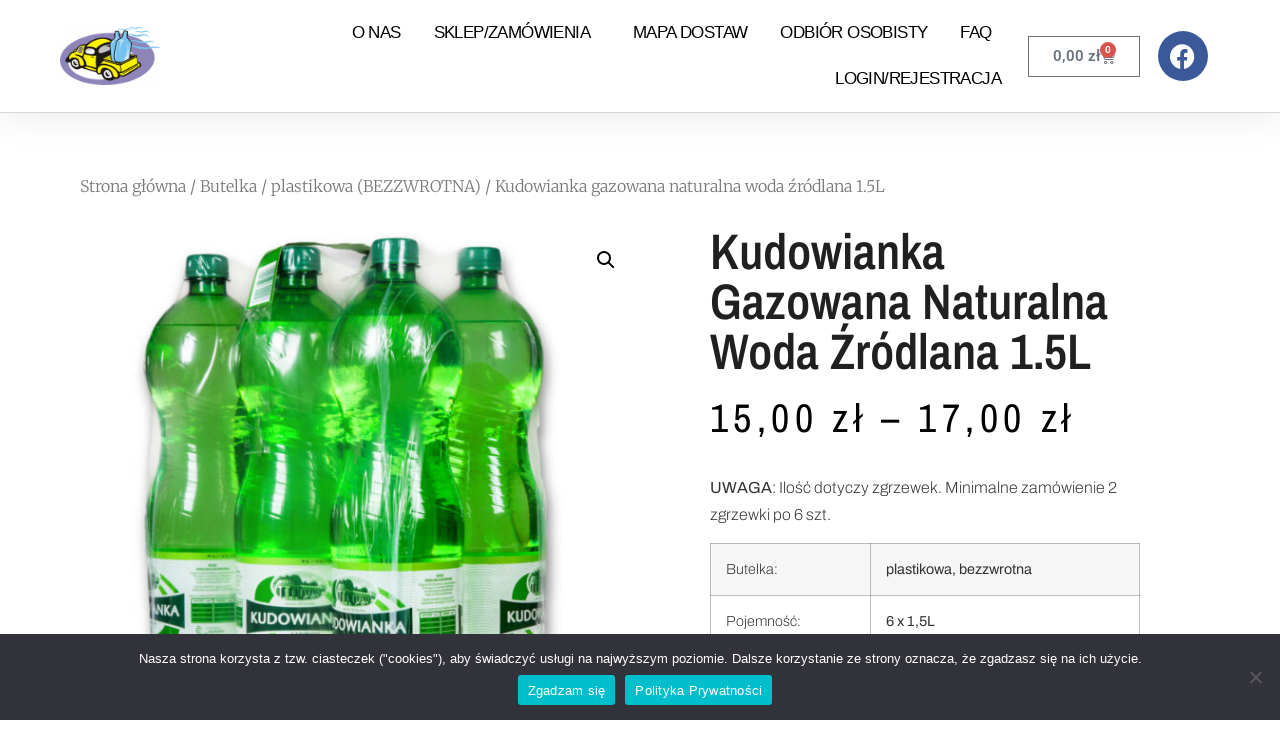

--- FILE ---
content_type: text/html; charset=UTF-8
request_url: https://panwoda.pl/produkt/kudowianka-gazowana-naturalna-woda-mineralna-1-5l-2/
body_size: 24291
content:
<!doctype html>
<html lang="pl-PL">
<head>
	<meta charset="UTF-8">
	<meta name="viewport" content="width=device-width, initial-scale=1">
	<link rel="profile" href="https://gmpg.org/xfn/11">
	<title>Kudowianka gazowana naturalna woda źródlana 1.5L &#8211; PAN WODA</title>
<meta name='robots' content='max-image-preview:large' />
	<style>img:is([sizes="auto" i], [sizes^="auto," i]) { contain-intrinsic-size: 3000px 1500px }</style>
	<link rel="alternate" type="application/rss+xml" title="PAN WODA &raquo; Kanał z wpisami" href="https://panwoda.pl/feed/" />
<link rel="alternate" type="application/rss+xml" title="PAN WODA &raquo; Kanał z komentarzami" href="https://panwoda.pl/comments/feed/" />
<script>
window._wpemojiSettings = {"baseUrl":"https:\/\/s.w.org\/images\/core\/emoji\/15.1.0\/72x72\/","ext":".png","svgUrl":"https:\/\/s.w.org\/images\/core\/emoji\/15.1.0\/svg\/","svgExt":".svg","source":{"concatemoji":"https:\/\/panwoda.pl\/wp-includes\/js\/wp-emoji-release.min.js?ver=6.8.1"}};
/*! This file is auto-generated */
!function(i,n){var o,s,e;function c(e){try{var t={supportTests:e,timestamp:(new Date).valueOf()};sessionStorage.setItem(o,JSON.stringify(t))}catch(e){}}function p(e,t,n){e.clearRect(0,0,e.canvas.width,e.canvas.height),e.fillText(t,0,0);var t=new Uint32Array(e.getImageData(0,0,e.canvas.width,e.canvas.height).data),r=(e.clearRect(0,0,e.canvas.width,e.canvas.height),e.fillText(n,0,0),new Uint32Array(e.getImageData(0,0,e.canvas.width,e.canvas.height).data));return t.every(function(e,t){return e===r[t]})}function u(e,t,n){switch(t){case"flag":return n(e,"\ud83c\udff3\ufe0f\u200d\u26a7\ufe0f","\ud83c\udff3\ufe0f\u200b\u26a7\ufe0f")?!1:!n(e,"\ud83c\uddfa\ud83c\uddf3","\ud83c\uddfa\u200b\ud83c\uddf3")&&!n(e,"\ud83c\udff4\udb40\udc67\udb40\udc62\udb40\udc65\udb40\udc6e\udb40\udc67\udb40\udc7f","\ud83c\udff4\u200b\udb40\udc67\u200b\udb40\udc62\u200b\udb40\udc65\u200b\udb40\udc6e\u200b\udb40\udc67\u200b\udb40\udc7f");case"emoji":return!n(e,"\ud83d\udc26\u200d\ud83d\udd25","\ud83d\udc26\u200b\ud83d\udd25")}return!1}function f(e,t,n){var r="undefined"!=typeof WorkerGlobalScope&&self instanceof WorkerGlobalScope?new OffscreenCanvas(300,150):i.createElement("canvas"),a=r.getContext("2d",{willReadFrequently:!0}),o=(a.textBaseline="top",a.font="600 32px Arial",{});return e.forEach(function(e){o[e]=t(a,e,n)}),o}function t(e){var t=i.createElement("script");t.src=e,t.defer=!0,i.head.appendChild(t)}"undefined"!=typeof Promise&&(o="wpEmojiSettingsSupports",s=["flag","emoji"],n.supports={everything:!0,everythingExceptFlag:!0},e=new Promise(function(e){i.addEventListener("DOMContentLoaded",e,{once:!0})}),new Promise(function(t){var n=function(){try{var e=JSON.parse(sessionStorage.getItem(o));if("object"==typeof e&&"number"==typeof e.timestamp&&(new Date).valueOf()<e.timestamp+604800&&"object"==typeof e.supportTests)return e.supportTests}catch(e){}return null}();if(!n){if("undefined"!=typeof Worker&&"undefined"!=typeof OffscreenCanvas&&"undefined"!=typeof URL&&URL.createObjectURL&&"undefined"!=typeof Blob)try{var e="postMessage("+f.toString()+"("+[JSON.stringify(s),u.toString(),p.toString()].join(",")+"));",r=new Blob([e],{type:"text/javascript"}),a=new Worker(URL.createObjectURL(r),{name:"wpTestEmojiSupports"});return void(a.onmessage=function(e){c(n=e.data),a.terminate(),t(n)})}catch(e){}c(n=f(s,u,p))}t(n)}).then(function(e){for(var t in e)n.supports[t]=e[t],n.supports.everything=n.supports.everything&&n.supports[t],"flag"!==t&&(n.supports.everythingExceptFlag=n.supports.everythingExceptFlag&&n.supports[t]);n.supports.everythingExceptFlag=n.supports.everythingExceptFlag&&!n.supports.flag,n.DOMReady=!1,n.readyCallback=function(){n.DOMReady=!0}}).then(function(){return e}).then(function(){var e;n.supports.everything||(n.readyCallback(),(e=n.source||{}).concatemoji?t(e.concatemoji):e.wpemoji&&e.twemoji&&(t(e.twemoji),t(e.wpemoji)))}))}((window,document),window._wpemojiSettings);
</script>
<style id='wp-emoji-styles-inline-css'>

	img.wp-smiley, img.emoji {
		display: inline !important;
		border: none !important;
		box-shadow: none !important;
		height: 1em !important;
		width: 1em !important;
		margin: 0 0.07em !important;
		vertical-align: -0.1em !important;
		background: none !important;
		padding: 0 !important;
	}
</style>
<link rel='stylesheet' id='wp-block-library-css' href='https://panwoda.pl/wp-includes/css/dist/block-library/style.min.css?ver=6.8.1' media='all' />
<style id='global-styles-inline-css'>
:root{--wp--preset--aspect-ratio--square: 1;--wp--preset--aspect-ratio--4-3: 4/3;--wp--preset--aspect-ratio--3-4: 3/4;--wp--preset--aspect-ratio--3-2: 3/2;--wp--preset--aspect-ratio--2-3: 2/3;--wp--preset--aspect-ratio--16-9: 16/9;--wp--preset--aspect-ratio--9-16: 9/16;--wp--preset--color--black: #000000;--wp--preset--color--cyan-bluish-gray: #abb8c3;--wp--preset--color--white: #ffffff;--wp--preset--color--pale-pink: #f78da7;--wp--preset--color--vivid-red: #cf2e2e;--wp--preset--color--luminous-vivid-orange: #ff6900;--wp--preset--color--luminous-vivid-amber: #fcb900;--wp--preset--color--light-green-cyan: #7bdcb5;--wp--preset--color--vivid-green-cyan: #00d084;--wp--preset--color--pale-cyan-blue: #8ed1fc;--wp--preset--color--vivid-cyan-blue: #0693e3;--wp--preset--color--vivid-purple: #9b51e0;--wp--preset--gradient--vivid-cyan-blue-to-vivid-purple: linear-gradient(135deg,rgba(6,147,227,1) 0%,rgb(155,81,224) 100%);--wp--preset--gradient--light-green-cyan-to-vivid-green-cyan: linear-gradient(135deg,rgb(122,220,180) 0%,rgb(0,208,130) 100%);--wp--preset--gradient--luminous-vivid-amber-to-luminous-vivid-orange: linear-gradient(135deg,rgba(252,185,0,1) 0%,rgba(255,105,0,1) 100%);--wp--preset--gradient--luminous-vivid-orange-to-vivid-red: linear-gradient(135deg,rgba(255,105,0,1) 0%,rgb(207,46,46) 100%);--wp--preset--gradient--very-light-gray-to-cyan-bluish-gray: linear-gradient(135deg,rgb(238,238,238) 0%,rgb(169,184,195) 100%);--wp--preset--gradient--cool-to-warm-spectrum: linear-gradient(135deg,rgb(74,234,220) 0%,rgb(151,120,209) 20%,rgb(207,42,186) 40%,rgb(238,44,130) 60%,rgb(251,105,98) 80%,rgb(254,248,76) 100%);--wp--preset--gradient--blush-light-purple: linear-gradient(135deg,rgb(255,206,236) 0%,rgb(152,150,240) 100%);--wp--preset--gradient--blush-bordeaux: linear-gradient(135deg,rgb(254,205,165) 0%,rgb(254,45,45) 50%,rgb(107,0,62) 100%);--wp--preset--gradient--luminous-dusk: linear-gradient(135deg,rgb(255,203,112) 0%,rgb(199,81,192) 50%,rgb(65,88,208) 100%);--wp--preset--gradient--pale-ocean: linear-gradient(135deg,rgb(255,245,203) 0%,rgb(182,227,212) 50%,rgb(51,167,181) 100%);--wp--preset--gradient--electric-grass: linear-gradient(135deg,rgb(202,248,128) 0%,rgb(113,206,126) 100%);--wp--preset--gradient--midnight: linear-gradient(135deg,rgb(2,3,129) 0%,rgb(40,116,252) 100%);--wp--preset--font-size--small: 13px;--wp--preset--font-size--medium: 20px;--wp--preset--font-size--large: 36px;--wp--preset--font-size--x-large: 42px;--wp--preset--spacing--20: 0.44rem;--wp--preset--spacing--30: 0.67rem;--wp--preset--spacing--40: 1rem;--wp--preset--spacing--50: 1.5rem;--wp--preset--spacing--60: 2.25rem;--wp--preset--spacing--70: 3.38rem;--wp--preset--spacing--80: 5.06rem;--wp--preset--shadow--natural: 6px 6px 9px rgba(0, 0, 0, 0.2);--wp--preset--shadow--deep: 12px 12px 50px rgba(0, 0, 0, 0.4);--wp--preset--shadow--sharp: 6px 6px 0px rgba(0, 0, 0, 0.2);--wp--preset--shadow--outlined: 6px 6px 0px -3px rgba(255, 255, 255, 1), 6px 6px rgba(0, 0, 0, 1);--wp--preset--shadow--crisp: 6px 6px 0px rgba(0, 0, 0, 1);}:root { --wp--style--global--content-size: 800px;--wp--style--global--wide-size: 1200px; }:where(body) { margin: 0; }.wp-site-blocks > .alignleft { float: left; margin-right: 2em; }.wp-site-blocks > .alignright { float: right; margin-left: 2em; }.wp-site-blocks > .aligncenter { justify-content: center; margin-left: auto; margin-right: auto; }:where(.wp-site-blocks) > * { margin-block-start: 24px; margin-block-end: 0; }:where(.wp-site-blocks) > :first-child { margin-block-start: 0; }:where(.wp-site-blocks) > :last-child { margin-block-end: 0; }:root { --wp--style--block-gap: 24px; }:root :where(.is-layout-flow) > :first-child{margin-block-start: 0;}:root :where(.is-layout-flow) > :last-child{margin-block-end: 0;}:root :where(.is-layout-flow) > *{margin-block-start: 24px;margin-block-end: 0;}:root :where(.is-layout-constrained) > :first-child{margin-block-start: 0;}:root :where(.is-layout-constrained) > :last-child{margin-block-end: 0;}:root :where(.is-layout-constrained) > *{margin-block-start: 24px;margin-block-end: 0;}:root :where(.is-layout-flex){gap: 24px;}:root :where(.is-layout-grid){gap: 24px;}.is-layout-flow > .alignleft{float: left;margin-inline-start: 0;margin-inline-end: 2em;}.is-layout-flow > .alignright{float: right;margin-inline-start: 2em;margin-inline-end: 0;}.is-layout-flow > .aligncenter{margin-left: auto !important;margin-right: auto !important;}.is-layout-constrained > .alignleft{float: left;margin-inline-start: 0;margin-inline-end: 2em;}.is-layout-constrained > .alignright{float: right;margin-inline-start: 2em;margin-inline-end: 0;}.is-layout-constrained > .aligncenter{margin-left: auto !important;margin-right: auto !important;}.is-layout-constrained > :where(:not(.alignleft):not(.alignright):not(.alignfull)){max-width: var(--wp--style--global--content-size);margin-left: auto !important;margin-right: auto !important;}.is-layout-constrained > .alignwide{max-width: var(--wp--style--global--wide-size);}body .is-layout-flex{display: flex;}.is-layout-flex{flex-wrap: wrap;align-items: center;}.is-layout-flex > :is(*, div){margin: 0;}body .is-layout-grid{display: grid;}.is-layout-grid > :is(*, div){margin: 0;}body{padding-top: 0px;padding-right: 0px;padding-bottom: 0px;padding-left: 0px;}a:where(:not(.wp-element-button)){text-decoration: underline;}:root :where(.wp-element-button, .wp-block-button__link){background-color: #32373c;border-width: 0;color: #fff;font-family: inherit;font-size: inherit;line-height: inherit;padding: calc(0.667em + 2px) calc(1.333em + 2px);text-decoration: none;}.has-black-color{color: var(--wp--preset--color--black) !important;}.has-cyan-bluish-gray-color{color: var(--wp--preset--color--cyan-bluish-gray) !important;}.has-white-color{color: var(--wp--preset--color--white) !important;}.has-pale-pink-color{color: var(--wp--preset--color--pale-pink) !important;}.has-vivid-red-color{color: var(--wp--preset--color--vivid-red) !important;}.has-luminous-vivid-orange-color{color: var(--wp--preset--color--luminous-vivid-orange) !important;}.has-luminous-vivid-amber-color{color: var(--wp--preset--color--luminous-vivid-amber) !important;}.has-light-green-cyan-color{color: var(--wp--preset--color--light-green-cyan) !important;}.has-vivid-green-cyan-color{color: var(--wp--preset--color--vivid-green-cyan) !important;}.has-pale-cyan-blue-color{color: var(--wp--preset--color--pale-cyan-blue) !important;}.has-vivid-cyan-blue-color{color: var(--wp--preset--color--vivid-cyan-blue) !important;}.has-vivid-purple-color{color: var(--wp--preset--color--vivid-purple) !important;}.has-black-background-color{background-color: var(--wp--preset--color--black) !important;}.has-cyan-bluish-gray-background-color{background-color: var(--wp--preset--color--cyan-bluish-gray) !important;}.has-white-background-color{background-color: var(--wp--preset--color--white) !important;}.has-pale-pink-background-color{background-color: var(--wp--preset--color--pale-pink) !important;}.has-vivid-red-background-color{background-color: var(--wp--preset--color--vivid-red) !important;}.has-luminous-vivid-orange-background-color{background-color: var(--wp--preset--color--luminous-vivid-orange) !important;}.has-luminous-vivid-amber-background-color{background-color: var(--wp--preset--color--luminous-vivid-amber) !important;}.has-light-green-cyan-background-color{background-color: var(--wp--preset--color--light-green-cyan) !important;}.has-vivid-green-cyan-background-color{background-color: var(--wp--preset--color--vivid-green-cyan) !important;}.has-pale-cyan-blue-background-color{background-color: var(--wp--preset--color--pale-cyan-blue) !important;}.has-vivid-cyan-blue-background-color{background-color: var(--wp--preset--color--vivid-cyan-blue) !important;}.has-vivid-purple-background-color{background-color: var(--wp--preset--color--vivid-purple) !important;}.has-black-border-color{border-color: var(--wp--preset--color--black) !important;}.has-cyan-bluish-gray-border-color{border-color: var(--wp--preset--color--cyan-bluish-gray) !important;}.has-white-border-color{border-color: var(--wp--preset--color--white) !important;}.has-pale-pink-border-color{border-color: var(--wp--preset--color--pale-pink) !important;}.has-vivid-red-border-color{border-color: var(--wp--preset--color--vivid-red) !important;}.has-luminous-vivid-orange-border-color{border-color: var(--wp--preset--color--luminous-vivid-orange) !important;}.has-luminous-vivid-amber-border-color{border-color: var(--wp--preset--color--luminous-vivid-amber) !important;}.has-light-green-cyan-border-color{border-color: var(--wp--preset--color--light-green-cyan) !important;}.has-vivid-green-cyan-border-color{border-color: var(--wp--preset--color--vivid-green-cyan) !important;}.has-pale-cyan-blue-border-color{border-color: var(--wp--preset--color--pale-cyan-blue) !important;}.has-vivid-cyan-blue-border-color{border-color: var(--wp--preset--color--vivid-cyan-blue) !important;}.has-vivid-purple-border-color{border-color: var(--wp--preset--color--vivid-purple) !important;}.has-vivid-cyan-blue-to-vivid-purple-gradient-background{background: var(--wp--preset--gradient--vivid-cyan-blue-to-vivid-purple) !important;}.has-light-green-cyan-to-vivid-green-cyan-gradient-background{background: var(--wp--preset--gradient--light-green-cyan-to-vivid-green-cyan) !important;}.has-luminous-vivid-amber-to-luminous-vivid-orange-gradient-background{background: var(--wp--preset--gradient--luminous-vivid-amber-to-luminous-vivid-orange) !important;}.has-luminous-vivid-orange-to-vivid-red-gradient-background{background: var(--wp--preset--gradient--luminous-vivid-orange-to-vivid-red) !important;}.has-very-light-gray-to-cyan-bluish-gray-gradient-background{background: var(--wp--preset--gradient--very-light-gray-to-cyan-bluish-gray) !important;}.has-cool-to-warm-spectrum-gradient-background{background: var(--wp--preset--gradient--cool-to-warm-spectrum) !important;}.has-blush-light-purple-gradient-background{background: var(--wp--preset--gradient--blush-light-purple) !important;}.has-blush-bordeaux-gradient-background{background: var(--wp--preset--gradient--blush-bordeaux) !important;}.has-luminous-dusk-gradient-background{background: var(--wp--preset--gradient--luminous-dusk) !important;}.has-pale-ocean-gradient-background{background: var(--wp--preset--gradient--pale-ocean) !important;}.has-electric-grass-gradient-background{background: var(--wp--preset--gradient--electric-grass) !important;}.has-midnight-gradient-background{background: var(--wp--preset--gradient--midnight) !important;}.has-small-font-size{font-size: var(--wp--preset--font-size--small) !important;}.has-medium-font-size{font-size: var(--wp--preset--font-size--medium) !important;}.has-large-font-size{font-size: var(--wp--preset--font-size--large) !important;}.has-x-large-font-size{font-size: var(--wp--preset--font-size--x-large) !important;}
:root :where(.wp-block-pullquote){font-size: 1.5em;line-height: 1.6;}
</style>
<link rel='stylesheet' id='cookie-notice-front-css' href='https://panwoda.pl/wp-content/plugins/cookie-notice/css/front.min.css?ver=2.5.6' media='all' />
<link rel='stylesheet' id='pay_by_paynow_pl_styles-css' href='https://panwoda.pl/wp-content/plugins/pay-by-paynow-pl/assets/css/front.css?ver=2.5.8' media='all' />
<link rel='stylesheet' id='wooajaxcart-css' href='https://panwoda.pl/wp-content/plugins/woocommerce-ajax-cart/assets/wooajaxcart.css?ver=6.8.1' media='all' />
<link rel='stylesheet' id='photoswipe-css' href='https://panwoda.pl/wp-content/plugins/woocommerce/assets/css/photoswipe/photoswipe.min.css?ver=9.8.5' media='all' />
<link rel='stylesheet' id='photoswipe-default-skin-css' href='https://panwoda.pl/wp-content/plugins/woocommerce/assets/css/photoswipe/default-skin/default-skin.min.css?ver=9.8.5' media='all' />
<link rel='stylesheet' id='woocommerce-layout-css' href='https://panwoda.pl/wp-content/plugins/woocommerce/assets/css/woocommerce-layout.css?ver=9.8.5' media='all' />
<link rel='stylesheet' id='woocommerce-smallscreen-css' href='https://panwoda.pl/wp-content/plugins/woocommerce/assets/css/woocommerce-smallscreen.css?ver=9.8.5' media='only screen and (max-width: 768px)' />
<link rel='stylesheet' id='woocommerce-general-css' href='https://panwoda.pl/wp-content/plugins/woocommerce/assets/css/woocommerce.css?ver=9.8.5' media='all' />
<style id='woocommerce-inline-inline-css'>
.woocommerce form .form-row .required { visibility: visible; }
</style>
<link rel='stylesheet' id='brands-styles-css' href='https://panwoda.pl/wp-content/plugins/woocommerce/assets/css/brands.css?ver=9.8.5' media='all' />
<link rel='stylesheet' id='hello-elementor-css' href='https://panwoda.pl/wp-content/themes/hello-elementor/style.min.css?ver=3.4.2' media='all' />
<link rel='stylesheet' id='hello-elementor-theme-style-css' href='https://panwoda.pl/wp-content/themes/hello-elementor/theme.min.css?ver=3.4.2' media='all' />
<link rel='stylesheet' id='hello-elementor-header-footer-css' href='https://panwoda.pl/wp-content/themes/hello-elementor/header-footer.min.css?ver=3.4.2' media='all' />
<link rel='stylesheet' id='elementor-frontend-css' href='https://panwoda.pl/wp-content/plugins/elementor/assets/css/frontend.min.css?ver=3.29.0' media='all' />
<link rel='stylesheet' id='widget-image-css' href='https://panwoda.pl/wp-content/plugins/elementor/assets/css/widget-image.min.css?ver=3.29.0' media='all' />
<link rel='stylesheet' id='e-motion-fx-css' href='https://panwoda.pl/wp-content/plugins/elementor-pro/assets/css/modules/motion-fx.min.css?ver=3.29.0' media='all' />
<link rel='stylesheet' id='widget-nav-menu-css' href='https://panwoda.pl/wp-content/plugins/elementor-pro/assets/css/widget-nav-menu.min.css?ver=3.29.0' media='all' />
<link rel='stylesheet' id='widget-woocommerce-menu-cart-css' href='https://panwoda.pl/wp-content/plugins/elementor-pro/assets/css/widget-woocommerce-menu-cart.min.css?ver=3.29.0' media='all' />
<link rel='stylesheet' id='widget-social-icons-css' href='https://panwoda.pl/wp-content/plugins/elementor/assets/css/widget-social-icons.min.css?ver=3.29.0' media='all' />
<link rel='stylesheet' id='e-apple-webkit-css' href='https://panwoda.pl/wp-content/plugins/elementor/assets/css/conditionals/apple-webkit.min.css?ver=3.29.0' media='all' />
<link rel='stylesheet' id='e-sticky-css' href='https://panwoda.pl/wp-content/plugins/elementor-pro/assets/css/modules/sticky.min.css?ver=3.29.0' media='all' />
<link rel='stylesheet' id='widget-heading-css' href='https://panwoda.pl/wp-content/plugins/elementor/assets/css/widget-heading.min.css?ver=3.29.0' media='all' />
<link rel='stylesheet' id='widget-icon-list-css' href='https://panwoda.pl/wp-content/plugins/elementor/assets/css/widget-icon-list.min.css?ver=3.29.0' media='all' />
<link rel='stylesheet' id='e-animation-pulse-grow-css' href='https://panwoda.pl/wp-content/plugins/elementor/assets/lib/animations/styles/e-animation-pulse-grow.min.css?ver=3.29.0' media='all' />
<link rel='stylesheet' id='widget-woocommerce-product-images-css' href='https://panwoda.pl/wp-content/plugins/elementor-pro/assets/css/widget-woocommerce-product-images.min.css?ver=3.29.0' media='all' />
<link rel='stylesheet' id='widget-woocommerce-product-price-css' href='https://panwoda.pl/wp-content/plugins/elementor-pro/assets/css/widget-woocommerce-product-price.min.css?ver=3.29.0' media='all' />
<link rel='stylesheet' id='widget-woocommerce-product-add-to-cart-css' href='https://panwoda.pl/wp-content/plugins/elementor-pro/assets/css/widget-woocommerce-product-add-to-cart.min.css?ver=3.29.0' media='all' />
<link rel='stylesheet' id='widget-woocommerce-products-css' href='https://panwoda.pl/wp-content/plugins/elementor-pro/assets/css/widget-woocommerce-products.min.css?ver=3.29.0' media='all' />
<link rel='stylesheet' id='elementor-icons-css' href='https://panwoda.pl/wp-content/plugins/elementor/assets/lib/eicons/css/elementor-icons.min.css?ver=5.40.0' media='all' />
<link rel='stylesheet' id='elementor-post-793-css' href='https://panwoda.pl/wp-content/uploads/elementor/css/post-793.css?ver=1748174901' media='all' />
<link rel='stylesheet' id='uael-frontend-css' href='https://panwoda.pl/wp-content/plugins/ultimate-elementor/assets/min-css/uael-frontend.min.css?ver=1.39.6' media='all' />
<link rel='stylesheet' id='uael-teammember-social-icons-css' href='https://panwoda.pl/wp-content/plugins/elementor/assets/css/widget-social-icons.min.css?ver=3.24.0' media='all' />
<link rel='stylesheet' id='uael-social-share-icons-brands-css' href='https://panwoda.pl/wp-content/plugins/elementor/assets/lib/font-awesome/css/brands.css?ver=5.15.3' media='all' />
<link rel='stylesheet' id='uael-social-share-icons-fontawesome-css' href='https://panwoda.pl/wp-content/plugins/elementor/assets/lib/font-awesome/css/fontawesome.css?ver=5.15.3' media='all' />
<link rel='stylesheet' id='uael-nav-menu-icons-css' href='https://panwoda.pl/wp-content/plugins/elementor/assets/lib/font-awesome/css/solid.css?ver=5.15.3' media='all' />
<link rel='stylesheet' id='elementor-post-169-css' href='https://panwoda.pl/wp-content/uploads/elementor/css/post-169.css?ver=1748174901' media='all' />
<link rel='stylesheet' id='elementor-post-176-css' href='https://panwoda.pl/wp-content/uploads/elementor/css/post-176.css?ver=1748174901' media='all' />
<link rel='stylesheet' id='elementor-post-285-css' href='https://panwoda.pl/wp-content/uploads/elementor/css/post-285.css?ver=1748174951' media='all' />
<link rel='stylesheet' id='hello-elementor-child-style-css' href='https://panwoda.pl/wp-content/themes/hello-theme-child-master/style.css?ver=1.0.0' media='all' />
<link rel='stylesheet' id='cwginstock_frontend_css-css' href='https://panwoda.pl/wp-content/plugins/back-in-stock-notifier-for-woocommerce/assets/css/frontend.min.css?ver=5.8.1' media='' />
<link rel='stylesheet' id='cwginstock_bootstrap-css' href='https://panwoda.pl/wp-content/plugins/back-in-stock-notifier-for-woocommerce/assets/css/bootstrap.min.css?ver=5.8.1' media='' />
<link rel='stylesheet' id='elementor-gf-local-roboto-css' href='https://panwoda.pl/wp-content/uploads/elementor/google-fonts/css/roboto.css?ver=1748174958' media='all' />
<link rel='stylesheet' id='elementor-gf-local-robotoslab-css' href='https://panwoda.pl/wp-content/uploads/elementor/google-fonts/css/robotoslab.css?ver=1748174970' media='all' />
<link rel='stylesheet' id='elementor-gf-local-archivo-css' href='https://panwoda.pl/wp-content/uploads/elementor/google-fonts/css/archivo.css?ver=1748175005' media='all' />
<link rel='stylesheet' id='elementor-gf-local-merriweather-css' href='https://panwoda.pl/wp-content/uploads/elementor/google-fonts/css/merriweather.css?ver=1748175038' media='all' />
<link rel='stylesheet' id='elementor-gf-local-archivonarrow-css' href='https://panwoda.pl/wp-content/uploads/elementor/google-fonts/css/archivonarrow.css?ver=1748175043' media='all' />
<link rel='stylesheet' id='elementor-icons-shared-0-css' href='https://panwoda.pl/wp-content/plugins/elementor/assets/lib/font-awesome/css/fontawesome.min.css?ver=5.15.3' media='all' />
<link rel='stylesheet' id='elementor-icons-fa-brands-css' href='https://panwoda.pl/wp-content/plugins/elementor/assets/lib/font-awesome/css/brands.min.css?ver=5.15.3' media='all' />
<link rel='stylesheet' id='elementor-icons-fa-solid-css' href='https://panwoda.pl/wp-content/plugins/elementor/assets/lib/font-awesome/css/solid.min.css?ver=5.15.3' media='all' />
<script src="https://panwoda.pl/wp-includes/js/jquery/jquery.min.js?ver=3.7.1" id="jquery-core-js"></script>
<script src="https://panwoda.pl/wp-includes/js/jquery/jquery-migrate.min.js?ver=3.4.1" id="jquery-migrate-js"></script>
<script id="wooajaxcart-js-extra">
var wooajaxcart = {"updating_text":"Updating...","warn_remove_text":"Are you sure you want to remove this item from cart?","ajax_timeout":"800","confirm_zero_qty":"no"};
</script>
<script src="https://panwoda.pl/wp-content/plugins/woocommerce-ajax-cart/assets/wooajaxcart.js?ver=6.8.1" id="wooajaxcart-js"></script>
<script src="https://panwoda.pl/wp-content/plugins/woocommerce/assets/js/jquery-blockui/jquery.blockUI.min.js?ver=2.7.0-wc.9.8.5" id="jquery-blockui-js" data-wp-strategy="defer"></script>
<script id="wc-add-to-cart-js-extra">
var wc_add_to_cart_params = {"ajax_url":"\/wp-admin\/admin-ajax.php","wc_ajax_url":"\/?wc-ajax=%%endpoint%%","i18n_view_cart":"Zobacz koszyk","cart_url":"https:\/\/panwoda.pl\/koszyk\/","is_cart":"","cart_redirect_after_add":"no"};
</script>
<script src="https://panwoda.pl/wp-content/plugins/woocommerce/assets/js/frontend/add-to-cart.min.js?ver=9.8.5" id="wc-add-to-cart-js" defer data-wp-strategy="defer"></script>
<script src="https://panwoda.pl/wp-content/plugins/woocommerce/assets/js/zoom/jquery.zoom.min.js?ver=1.7.21-wc.9.8.5" id="zoom-js" defer data-wp-strategy="defer"></script>
<script src="https://panwoda.pl/wp-content/plugins/woocommerce/assets/js/flexslider/jquery.flexslider.min.js?ver=2.7.2-wc.9.8.5" id="flexslider-js" defer data-wp-strategy="defer"></script>
<script src="https://panwoda.pl/wp-content/plugins/woocommerce/assets/js/photoswipe/photoswipe.min.js?ver=4.1.1-wc.9.8.5" id="photoswipe-js" defer data-wp-strategy="defer"></script>
<script src="https://panwoda.pl/wp-content/plugins/woocommerce/assets/js/photoswipe/photoswipe-ui-default.min.js?ver=4.1.1-wc.9.8.5" id="photoswipe-ui-default-js" defer data-wp-strategy="defer"></script>
<script id="wc-single-product-js-extra">
var wc_single_product_params = {"i18n_required_rating_text":"Prosz\u0119 wybra\u0107 ocen\u0119","i18n_rating_options":["1 z 5 gwiazdek","2 z 5 gwiazdek","3 z 5 gwiazdek","4 z 5 gwiazdek","5 z 5 gwiazdek"],"i18n_product_gallery_trigger_text":"Wy\u015bwietl pe\u0142noekranow\u0105 galeri\u0119 obrazk\u00f3w","review_rating_required":"yes","flexslider":{"rtl":false,"animation":"slide","smoothHeight":true,"directionNav":false,"controlNav":"thumbnails","slideshow":false,"animationSpeed":500,"animationLoop":false,"allowOneSlide":false},"zoom_enabled":"1","zoom_options":[],"photoswipe_enabled":"1","photoswipe_options":{"shareEl":false,"closeOnScroll":false,"history":false,"hideAnimationDuration":0,"showAnimationDuration":0},"flexslider_enabled":"1"};
</script>
<script src="https://panwoda.pl/wp-content/plugins/woocommerce/assets/js/frontend/single-product.min.js?ver=9.8.5" id="wc-single-product-js" defer data-wp-strategy="defer"></script>
<script src="https://panwoda.pl/wp-content/plugins/woocommerce/assets/js/js-cookie/js.cookie.min.js?ver=2.1.4-wc.9.8.5" id="js-cookie-js" defer data-wp-strategy="defer"></script>
<script id="woocommerce-js-extra">
var woocommerce_params = {"ajax_url":"\/wp-admin\/admin-ajax.php","wc_ajax_url":"\/?wc-ajax=%%endpoint%%","i18n_password_show":"Poka\u017c has\u0142o","i18n_password_hide":"Ukryj has\u0142o"};
</script>
<script src="https://panwoda.pl/wp-content/plugins/woocommerce/assets/js/frontend/woocommerce.min.js?ver=9.8.5" id="woocommerce-js" defer data-wp-strategy="defer"></script>
<link rel="https://api.w.org/" href="https://panwoda.pl/wp-json/" /><link rel="alternate" title="JSON" type="application/json" href="https://panwoda.pl/wp-json/wp/v2/product/1224" /><link rel="EditURI" type="application/rsd+xml" title="RSD" href="https://panwoda.pl/xmlrpc.php?rsd" />
<meta name="generator" content="WordPress 6.8.1" />
<meta name="generator" content="WooCommerce 9.8.5" />
<link rel="canonical" href="https://panwoda.pl/produkt/kudowianka-gazowana-naturalna-woda-mineralna-1-5l-2/" />
<link rel='shortlink' href='https://panwoda.pl/?p=1224' />
<link rel="alternate" title="oEmbed (JSON)" type="application/json+oembed" href="https://panwoda.pl/wp-json/oembed/1.0/embed?url=https%3A%2F%2Fpanwoda.pl%2Fprodukt%2Fkudowianka-gazowana-naturalna-woda-mineralna-1-5l-2%2F" />
<link rel="alternate" title="oEmbed (XML)" type="text/xml+oembed" href="https://panwoda.pl/wp-json/oembed/1.0/embed?url=https%3A%2F%2Fpanwoda.pl%2Fprodukt%2Fkudowianka-gazowana-naturalna-woda-mineralna-1-5l-2%2F&#038;format=xml" />
<meta name="description" content="UWAGA: Ilość dotyczy zgrzewek. Minimalne zamówienie 2 zgrzewki po 6 szt.



Butelka:
plastikowa, bezzwrotna


Pojemność:
6 x 1,5L


Producent:
Kudowianka


Rodzaj:
gazowana



PROSIMY O WYBRANIE PIĘTRA NA KTÓRE PRODUKT MA BYĆ WNIESIONY.

Koszty USŁUGI WNOSZENIA:
1) dostawa bezpłatna – domki, bloki z windą i do poziomu I budynku – 0 zł
2) dostawa na 2 poziom, piętro – 0,50 zł za produkt
3) dostawa na 3 poziom, piętro – 1,00 zł za produkt
4) dostawa na 4 poziom, piętro – 1,50 zł za produkt
5) dostawa na 5 poziom, piętro – 2,00 zł za produkt">
	<noscript><style>.woocommerce-product-gallery{ opacity: 1 !important; }</style></noscript>
	<meta name="generator" content="Elementor 3.29.0; features: additional_custom_breakpoints, e_local_google_fonts; settings: css_print_method-external, google_font-enabled, font_display-auto">
<!-- Google Tag Manager -->
<script>(function(w,d,s,l,i){w[l]=w[l]||[];w[l].push({'gtm.start':
new Date().getTime(),event:'gtm.js'});var f=d.getElementsByTagName(s)[0],
j=d.createElement(s),dl=l!='dataLayer'?'&l='+l:'';j.async=true;j.src=
'https://www.googletagmanager.com/gtm.js?id='+i+dl;f.parentNode.insertBefore(j,f);
})(window,document,'script','dataLayer','GTM-N7WKX5NP');</script>
<!-- End Google Tag Manager -->

			<style>
				.e-con.e-parent:nth-of-type(n+4):not(.e-lazyloaded):not(.e-no-lazyload),
				.e-con.e-parent:nth-of-type(n+4):not(.e-lazyloaded):not(.e-no-lazyload) * {
					background-image: none !important;
				}
				@media screen and (max-height: 1024px) {
					.e-con.e-parent:nth-of-type(n+3):not(.e-lazyloaded):not(.e-no-lazyload),
					.e-con.e-parent:nth-of-type(n+3):not(.e-lazyloaded):not(.e-no-lazyload) * {
						background-image: none !important;
					}
				}
				@media screen and (max-height: 640px) {
					.e-con.e-parent:nth-of-type(n+2):not(.e-lazyloaded):not(.e-no-lazyload),
					.e-con.e-parent:nth-of-type(n+2):not(.e-lazyloaded):not(.e-no-lazyload) * {
						background-image: none !important;
					}
				}
			</style>
			<link rel="icon" href="https://panwoda.pl/wp-content/uploads/2020/03/cropped-kropla-32x32.png" sizes="32x32" />
<link rel="icon" href="https://panwoda.pl/wp-content/uploads/2020/03/cropped-kropla-192x192.png" sizes="192x192" />
<link rel="apple-touch-icon" href="https://panwoda.pl/wp-content/uploads/2020/03/cropped-kropla-180x180.png" />
<meta name="msapplication-TileImage" content="https://panwoda.pl/wp-content/uploads/2020/03/cropped-kropla-270x270.png" />
		<style id="wp-custom-css">
			.woocommerce #content input.button.alt:hover, .woocommerce #respond input#submit.alt:hover, .woocommerce a.button.alt:hover, .woocommerce button.button.alt:hover, .woocommerce input.button.alt:hover, .woocommerce-page #content input.button.alt:hover, .woocommerce-page #respond input#submit.alt:hover, .woocommerce-page a.button.alt:hover, .woocommerce-page button.button.alt:hover, .woocommerce-page input.button.alt:hover {

background:black !important;

background-color:black !important;

color:white !important;

text-shadow: transparent !important;

box-shadow: none;

border-color:black !important;

}

.woocommerce #content input.button:hover, .woocommerce #respond input#submit:hover, .woocommerce a.button:hover, .woocommerce button.button:hover, .woocommerce input.button:hover, .woocommerce-page #content input.button:hover, .woocommerce-page #respond input#submit:hover, .woocommerce-page a.button:hover, .woocommerce-page button.button:hover, .woocommerce-page input.button:hover {

background:black !important;

background-color:black !important;

color:white !important;

text-shadow: transparent !important;

box-shadow: none;

border-color:black !important;

}

.woocommerce #content input.button, .woocommerce #respond input#submit, .woocommerce a.button, .woocommerce button.button, .woocommerce input.button, .woocommerce-page #content input.button, .woocommerce-page #respond input#submit, .woocommerce-page a.button, .woocommerce-page button.button, .woocommerce-page input.button {

background: black !important;

color:white !important;

text-shadow: transparent !important;

border-color:black !important;

}

.woocommerce #content input.button.alt:hover, .woocommerce #respond input#submit.alt:hover, .woocommerce a.button.alt:hover, .woocommerce button.button.alt:hover, .woocommerce input.button.alt:hover, .woocommerce-page #content input.button.alt:hover, .woocommerce-page #respond input#submit.alt:hover, .woocommerce-page a.button.alt:hover, .woocommerce-page button.button.alt:hover, .woocommerce-page input.button.alt:hover {

background: #547eea !important;
	
box-shadow: none;

text-shadow: transparent !important;

color:white !important;

border-color: #547eea !important;

}



.woocommerce .product-name a {
color: black;
}



button[name="update_cart"] {
    display: none !important;
}





.woocommerce span.onsale {
    min-height: 2.236em;    
		min-width: 8.236em;
    padding: .202em;
    font-weight: 800;
    border-radius: 50%;
    background-color: #F44336;
    font-size: 1.3em;
}



select#opakowanie {
    line-height: normal;
}

select#usluga-wniesienia {
    line-height: normal;
}
		</style>
		</head>
<body data-rsssl=1 class="wp-singular product-template-default single single-product postid-1224 wp-custom-logo wp-embed-responsive wp-theme-hello-elementor wp-child-theme-hello-theme-child-master theme-hello-elementor cookies-not-set woocommerce woocommerce-page woocommerce-no-js hello-elementor-default elementor-default elementor-template-full-width elementor-kit-793 elementor-page-285">

<!-- Google Tag Manager (noscript) -->
<noscript><iframe src="https://www.googletagmanager.com/ns.html?id=GTM-N7WKX5NP"
height="0" width="0" style="display:none;visibility:hidden"></iframe></noscript>
<!-- End Google Tag Manager (noscript) -->


<a class="skip-link screen-reader-text" href="#content">Przejdź do treści</a>

		<div data-elementor-type="header" data-elementor-id="169" class="elementor elementor-169 elementor-location-header" data-elementor-post-type="elementor_library">
					<header class="elementor-section elementor-top-section elementor-element elementor-element-ed29610 elementor-section-content-middle elementor-section-height-min-height elementor-section-full_width elementor-section-height-default elementor-section-items-middle" data-id="ed29610" data-element_type="section" data-settings="{&quot;background_background&quot;:&quot;classic&quot;,&quot;sticky&quot;:&quot;top&quot;,&quot;sticky_on&quot;:[&quot;desktop&quot;,&quot;tablet&quot;,&quot;mobile&quot;],&quot;sticky_offset&quot;:0,&quot;sticky_effects_offset&quot;:0,&quot;sticky_anchor_link_offset&quot;:0}">
						<div class="elementor-container elementor-column-gap-default">
					<div class="elementor-column elementor-col-25 elementor-top-column elementor-element elementor-element-1a04006d elementor-hidden-phone" data-id="1a04006d" data-element_type="column" data-settings="{&quot;motion_fx_motion_fx_scrolling&quot;:&quot;yes&quot;,&quot;motion_fx_devices&quot;:[&quot;desktop&quot;,&quot;tablet&quot;,&quot;mobile&quot;]}">
			<div class="elementor-widget-wrap elementor-element-populated">
						<section class="elementor-section elementor-inner-section elementor-element elementor-element-34f4e187 elementor-section-content-middle elementor-section-boxed elementor-section-height-default elementor-section-height-default" data-id="34f4e187" data-element_type="section">
						<div class="elementor-container elementor-column-gap-no">
					<div class="elementor-column elementor-col-100 elementor-inner-column elementor-element elementor-element-4f6e7046" data-id="4f6e7046" data-element_type="column">
			<div class="elementor-widget-wrap elementor-element-populated">
						<div class="elementor-element elementor-element-47a5b0c1 elementor-widget elementor-widget-theme-site-logo elementor-widget-image" data-id="47a5b0c1" data-element_type="widget" data-widget_type="theme-site-logo.default">
				<div class="elementor-widget-container">
											<a href="https://panwoda.pl">
			<img src="https://panwoda.pl/wp-content/uploads/elementor/thumbs/logo-on3d3lg71md6xiwzv7i55k45si0huqq1nfio98oo40.png" title="logo" alt="logo" loading="lazy" />				</a>
											</div>
				</div>
					</div>
		</div>
					</div>
		</section>
					</div>
		</div>
				<div class="elementor-column elementor-col-25 elementor-top-column elementor-element elementor-element-1d835084" data-id="1d835084" data-element_type="column">
			<div class="elementor-widget-wrap elementor-element-populated">
						<div class="elementor-element elementor-element-6705ffa8 elementor-nav-menu__align-end elementor-nav-menu--stretch elementor-nav-menu__text-align-center elementor-nav-menu--dropdown-tablet elementor-nav-menu--toggle elementor-nav-menu--burger elementor-widget elementor-widget-nav-menu" data-id="6705ffa8" data-element_type="widget" data-settings="{&quot;full_width&quot;:&quot;stretch&quot;,&quot;submenu_icon&quot;:{&quot;value&quot;:&quot;&lt;i class=\&quot;\&quot;&gt;&lt;\/i&gt;&quot;,&quot;library&quot;:&quot;&quot;},&quot;layout&quot;:&quot;horizontal&quot;,&quot;toggle&quot;:&quot;burger&quot;}" data-widget_type="nav-menu.default">
				<div class="elementor-widget-container">
								<nav aria-label="Menu" class="elementor-nav-menu--main elementor-nav-menu__container elementor-nav-menu--layout-horizontal e--pointer-none">
				<ul id="menu-1-6705ffa8" class="elementor-nav-menu"><li class="menu-item menu-item-type-custom menu-item-object-custom menu-item-home menu-item-692"><a href="https://panwoda.pl/#about" class="elementor-item elementor-item-anchor">O nas</a></li>
<li class="menu-item menu-item-type-post_type menu-item-object-page menu-item-has-children current_page_parent menu-item-142"><a href="https://panwoda.pl/sklep/" class="elementor-item">Sklep/Zamówienia</a>
<ul class="sub-menu elementor-nav-menu--dropdown">
	<li class="menu-item menu-item-type-taxonomy menu-item-object-product_cat current-product-ancestor current-menu-parent current-product-parent menu-item-has-children menu-item-636"><a href="https://panwoda.pl/kategoria-produktu/woda/" class="elementor-sub-item">Woda</a>
	<ul class="sub-menu elementor-nav-menu--dropdown">
		<li class="menu-item menu-item-type-taxonomy menu-item-object-product_cat current-product-ancestor current-menu-parent current-product-parent menu-item-has-children menu-item-652"><a href="https://panwoda.pl/kategoria-produktu/woda/producent/" class="elementor-sub-item">producent</a>
		<ul class="sub-menu elementor-nav-menu--dropdown">
			<li class="menu-item menu-item-type-taxonomy menu-item-object-product_cat menu-item-654"><a href="https://panwoda.pl/kategoria-produktu/woda/producent/cyranka/" class="elementor-sub-item">Cyranka</a></li>
			<li class="menu-item menu-item-type-taxonomy menu-item-object-product_cat menu-item-1197"><a href="https://panwoda.pl/kategoria-produktu/woda/producent/jurajska/" class="elementor-sub-item">Jurajska</a></li>
			<li class="menu-item menu-item-type-taxonomy menu-item-object-product_cat current-product-ancestor current-menu-parent current-product-parent menu-item-1228"><a href="https://panwoda.pl/kategoria-produktu/woda/producent/kudowianka/" class="elementor-sub-item">Kudowianka</a></li>
			<li class="menu-item menu-item-type-taxonomy menu-item-object-product_cat menu-item-100717"><a href="https://panwoda.pl/kategoria-produktu/woda/producent/marton/" class="elementor-sub-item">Marton</a></li>
			<li class="menu-item menu-item-type-taxonomy menu-item-object-product_cat menu-item-3403"><a href="https://panwoda.pl/kategoria-produktu/woda/producent/piwniczanka/" class="elementor-sub-item">Piwniczanka</a></li>
			<li class="menu-item menu-item-type-taxonomy menu-item-object-product_cat menu-item-656"><a href="https://panwoda.pl/kategoria-produktu/woda/producent/staropolanka/" class="elementor-sub-item">Staropolanka</a></li>
			<li class="menu-item menu-item-type-taxonomy menu-item-object-product_cat menu-item-1934"><a href="https://panwoda.pl/kategoria-produktu/woda/producent/staropolanka-800/" class="elementor-sub-item">Staropolanka 800</a></li>
			<li class="menu-item menu-item-type-taxonomy menu-item-object-product_cat menu-item-657"><a href="https://panwoda.pl/kategoria-produktu/woda/producent/staropolanka-2000/" class="elementor-sub-item">Staropolanka 2000</a></li>
			<li class="menu-item menu-item-type-taxonomy menu-item-object-product_cat menu-item-658"><a href="https://panwoda.pl/kategoria-produktu/woda/producent/staropolanka-zdroj/" class="elementor-sub-item">Staropolanka Zdrój</a></li>
			<li class="menu-item menu-item-type-taxonomy menu-item-object-product_cat menu-item-1568"><a href="https://panwoda.pl/kategoria-produktu/woda/producent/wielka-pieniawa/" class="elementor-sub-item">Wielka Pieniawa</a></li>
			<li class="menu-item menu-item-type-taxonomy menu-item-object-product_cat menu-item-26814"><a href="https://panwoda.pl/kategoria-produktu/woda/producent/wirenka/" class="elementor-sub-item">Wirenka</a></li>
			<li class="menu-item menu-item-type-taxonomy menu-item-object-product_cat menu-item-659"><a href="https://panwoda.pl/kategoria-produktu/woda/producent/woda-bonart/" class="elementor-sub-item">Woda Bonart</a></li>
			<li class="menu-item menu-item-type-taxonomy menu-item-object-product_cat menu-item-660"><a href="https://panwoda.pl/kategoria-produktu/woda/producent/woda-jodowana/" class="elementor-sub-item">Woda Jodowana</a></li>
			<li class="menu-item menu-item-type-taxonomy menu-item-object-product_cat menu-item-95160"><a href="https://panwoda.pl/kategoria-produktu/woda/producent/wysowianka/" class="elementor-sub-item">Wysowianka</a></li>
			<li class="menu-item menu-item-type-taxonomy menu-item-object-product_cat menu-item-661"><a href="https://panwoda.pl/kategoria-produktu/woda/producent/zrodlo-zywiec/" class="elementor-sub-item">Źródło Żywiec</a></li>
			<li class="menu-item menu-item-type-taxonomy menu-item-object-product_cat menu-item-662"><a href="https://panwoda.pl/kategoria-produktu/woda/producent/zywiec-zdroj/" class="elementor-sub-item">Żywiec Zdrój</a></li>
		</ul>
</li>
		<li class="menu-item menu-item-type-taxonomy menu-item-object-product_cat current-product-ancestor menu-item-has-children menu-item-637"><a href="https://panwoda.pl/kategoria-produktu/butelka-woda/" class="elementor-sub-item">Butelka</a>
		<ul class="sub-menu elementor-nav-menu--dropdown">
			<li class="menu-item menu-item-type-taxonomy menu-item-object-product_cat menu-item-641"><a href="https://panwoda.pl/kategoria-produktu/butelka-woda/szklana-zwrotna/" class="elementor-sub-item">szklana (ZWROTNA)</a></li>
			<li class="menu-item menu-item-type-taxonomy menu-item-object-product_cat menu-item-640"><a href="https://panwoda.pl/kategoria-produktu/butelka-woda/szklana-bezzwrotna/" class="elementor-sub-item">szklana (BEZZWROTNA)</a></li>
			<li class="menu-item menu-item-type-taxonomy menu-item-object-product_cat menu-item-639"><a href="https://panwoda.pl/kategoria-produktu/butelka-woda/plastikowa-zwrotna/" class="elementor-sub-item">plastikowa (ZWROTNA)</a></li>
			<li class="menu-item menu-item-type-taxonomy menu-item-object-product_cat current-product-ancestor current-menu-parent current-product-parent menu-item-638"><a href="https://panwoda.pl/kategoria-produktu/butelka-woda/plastikowa-bezzwrotna/" class="elementor-sub-item">plastikowa (BEZZWROTNA)</a></li>
		</ul>
</li>
		<li class="menu-item menu-item-type-taxonomy menu-item-object-product_cat current-product-ancestor current-menu-parent current-product-parent menu-item-has-children menu-item-663"><a href="https://panwoda.pl/kategoria-produktu/woda/rodzaj/" class="elementor-sub-item">rodzaj</a>
		<ul class="sub-menu elementor-nav-menu--dropdown">
			<li class="menu-item menu-item-type-taxonomy menu-item-object-product_cat current-product-ancestor current-menu-parent current-product-parent menu-item-664"><a href="https://panwoda.pl/kategoria-produktu/woda/rodzaj/gazowana/" class="elementor-sub-item">gazowana</a></li>
			<li class="menu-item menu-item-type-taxonomy menu-item-object-product_cat menu-item-665"><a href="https://panwoda.pl/kategoria-produktu/woda/rodzaj/lekko-gazowana/" class="elementor-sub-item">lekko gazowana</a></li>
			<li class="menu-item menu-item-type-taxonomy menu-item-object-product_cat menu-item-666"><a href="https://panwoda.pl/kategoria-produktu/woda/rodzaj/niegazowana/" class="elementor-sub-item">niegazowana</a></li>
		</ul>
</li>
	</ul>
</li>
	<li class="menu-item menu-item-type-taxonomy menu-item-object-product_cat menu-item-has-children menu-item-690"><a href="https://panwoda.pl/kategoria-produktu/napoje/" class="elementor-sub-item">Napoje</a>
	<ul class="sub-menu elementor-nav-menu--dropdown">
		<li class="menu-item menu-item-type-taxonomy menu-item-object-product_cat menu-item-1364"><a href="https://panwoda.pl/kategoria-produktu/napoje/cyranka-napoje/" class="elementor-sub-item">Cyranka</a></li>
		<li class="menu-item menu-item-type-taxonomy menu-item-object-product_cat menu-item-1725"><a href="https://panwoda.pl/kategoria-produktu/napoje/dobry-material/" class="elementor-sub-item">Dobry Materiał</a></li>
		<li class="menu-item menu-item-type-taxonomy menu-item-object-product_cat menu-item-1365"><a href="https://panwoda.pl/kategoria-produktu/napoje/jurajska-napoje/" class="elementor-sub-item">Jurajska</a></li>
		<li class="menu-item menu-item-type-taxonomy menu-item-object-product_cat menu-item-31185"><a href="https://panwoda.pl/kategoria-produktu/napoje/mio-mio-mate/" class="elementor-sub-item">MIO MIO Mate</a></li>
		<li class="menu-item menu-item-type-taxonomy menu-item-object-product_cat menu-item-36151"><a href="https://panwoda.pl/kategoria-produktu/napoje/sok-ze-szparagow/" class="elementor-sub-item">Sok ze szparagów</a></li>
	</ul>
</li>
	<li class="menu-item menu-item-type-taxonomy menu-item-object-product_cat menu-item-has-children menu-item-65134"><a href="https://panwoda.pl/kategoria-produktu/szparagi/" class="elementor-sub-item">Szparagi</a>
	<ul class="sub-menu elementor-nav-menu--dropdown">
		<li class="menu-item menu-item-type-post_type menu-item-object-product menu-item-100025"><a href="https://panwoda.pl/produkt/szparagi-szpice-1-kg/" class="elementor-sub-item">Szparagi szpice 1,0 kg DOSTĘPNE TYLKO PO UZGODNIENIU TELEFONICZNYM</a></li>
		<li class="menu-item menu-item-type-post_type menu-item-object-product menu-item-100026"><a href="https://panwoda.pl/produkt/szparagi-biale-peczek-05-kg/" class="elementor-sub-item">Szparagi białe pęczek 0,5 kg</a></li>
		<li class="menu-item menu-item-type-post_type menu-item-object-product menu-item-100027"><a href="https://panwoda.pl/produkt/szparagi-zielone-peczek-05-kg/" class="elementor-sub-item">Szparagi zielone pęczek 0,5 kg</a></li>
		<li class="menu-item menu-item-type-post_type menu-item-object-product menu-item-100028"><a href="https://panwoda.pl/produkt/sok-szparagowo-jablkowy-butelka-03-ml/" class="elementor-sub-item">Sok Szparagowo-jabłkowy butelka 0,3 ml</a></li>
	</ul>
</li>
	<li class="menu-item menu-item-type-taxonomy menu-item-object-product_cat menu-item-3373"><a href="https://panwoda.pl/kategoria-produktu/folie/" class="elementor-sub-item">Folie</a></li>
	<li class="menu-item menu-item-type-taxonomy menu-item-object-product_cat menu-item-691"><a href="https://panwoda.pl/kategoria-produktu/sol/" class="elementor-sub-item">Sól</a></li>
	<li class="menu-item menu-item-type-taxonomy menu-item-object-product_cat menu-item-999"><a href="https://panwoda.pl/kategoria-produktu/akcesoria/" class="elementor-sub-item">Akcesoria</a></li>
	<li class="menu-item menu-item-type-taxonomy menu-item-object-product_cat menu-item-has-children menu-item-28736"><a href="https://panwoda.pl/kategoria-produktu/kaucja/" class="elementor-sub-item">Kaucja za butelki</a>
	<ul class="sub-menu elementor-nav-menu--dropdown">
		<li class="menu-item menu-item-type-taxonomy menu-item-object-product_cat menu-item-28737"><a href="https://panwoda.pl/kategoria-produktu/kaucja/woda-cyranka/" class="elementor-sub-item">Woda Cyranka</a></li>
		<li class="menu-item menu-item-type-taxonomy menu-item-object-product_cat menu-item-28738"><a href="https://panwoda.pl/kategoria-produktu/kaucja/woda-jurajska/" class="elementor-sub-item">Woda Jurajska</a></li>
		<li class="menu-item menu-item-type-taxonomy menu-item-object-product_cat menu-item-28739"><a href="https://panwoda.pl/kategoria-produktu/kaucja/woda-piwniczanka/" class="elementor-sub-item">Woda Piwniczanka</a></li>
		<li class="menu-item menu-item-type-taxonomy menu-item-object-product_cat menu-item-28740"><a href="https://panwoda.pl/kategoria-produktu/kaucja/woda-staropolanka/" class="elementor-sub-item">Woda Staropolanka</a></li>
		<li class="menu-item menu-item-type-taxonomy menu-item-object-product_cat menu-item-28741"><a href="https://panwoda.pl/kategoria-produktu/woda-wirenka/" class="elementor-sub-item">Woda Wirenka</a></li>
		<li class="menu-item menu-item-type-post_type menu-item-object-product menu-item-131205"><a href="https://panwoda.pl/produkt/kaucja-marton/" class="elementor-sub-item">Woda Marton</a></li>
		<li class="menu-item menu-item-type-post_type menu-item-object-product menu-item-31265"><a href="https://panwoda.pl/produkt/kaucja-mio-mio-mate/" class="elementor-sub-item">MIO MIO MATE</a></li>
	</ul>
</li>
</ul>
</li>
<li class="menu-item menu-item-type-post_type menu-item-object-page menu-item-1528"><a href="https://panwoda.pl/mapa-dostaw/" class="elementor-item">Mapa dostaw</a></li>
<li class="menu-item menu-item-type-custom menu-item-object-custom menu-item-home menu-item-1076"><a href="https://panwoda.pl/#personal" class="elementor-item elementor-item-anchor">Odbiór osobisty</a></li>
<li class="menu-item menu-item-type-custom menu-item-object-custom menu-item-home menu-item-990"><a href="https://panwoda.pl/#faq" class="elementor-item elementor-item-anchor">faq</a></li>
<li class="menu-item menu-item-type-post_type menu-item-object-page menu-item-686"><a href="https://panwoda.pl/moje-konto/" class="elementor-item">Login/Rejestracja</a></li>
</ul>			</nav>
					<div class="elementor-menu-toggle" role="button" tabindex="0" aria-label="Menu Toggle" aria-expanded="false">
			<i aria-hidden="true" role="presentation" class="elementor-menu-toggle__icon--open eicon-menu-bar"></i><i aria-hidden="true" role="presentation" class="elementor-menu-toggle__icon--close eicon-close"></i>		</div>
					<nav class="elementor-nav-menu--dropdown elementor-nav-menu__container" aria-hidden="true">
				<ul id="menu-2-6705ffa8" class="elementor-nav-menu"><li class="menu-item menu-item-type-custom menu-item-object-custom menu-item-home menu-item-692"><a href="https://panwoda.pl/#about" class="elementor-item elementor-item-anchor" tabindex="-1">O nas</a></li>
<li class="menu-item menu-item-type-post_type menu-item-object-page menu-item-has-children current_page_parent menu-item-142"><a href="https://panwoda.pl/sklep/" class="elementor-item" tabindex="-1">Sklep/Zamówienia</a>
<ul class="sub-menu elementor-nav-menu--dropdown">
	<li class="menu-item menu-item-type-taxonomy menu-item-object-product_cat current-product-ancestor current-menu-parent current-product-parent menu-item-has-children menu-item-636"><a href="https://panwoda.pl/kategoria-produktu/woda/" class="elementor-sub-item" tabindex="-1">Woda</a>
	<ul class="sub-menu elementor-nav-menu--dropdown">
		<li class="menu-item menu-item-type-taxonomy menu-item-object-product_cat current-product-ancestor current-menu-parent current-product-parent menu-item-has-children menu-item-652"><a href="https://panwoda.pl/kategoria-produktu/woda/producent/" class="elementor-sub-item" tabindex="-1">producent</a>
		<ul class="sub-menu elementor-nav-menu--dropdown">
			<li class="menu-item menu-item-type-taxonomy menu-item-object-product_cat menu-item-654"><a href="https://panwoda.pl/kategoria-produktu/woda/producent/cyranka/" class="elementor-sub-item" tabindex="-1">Cyranka</a></li>
			<li class="menu-item menu-item-type-taxonomy menu-item-object-product_cat menu-item-1197"><a href="https://panwoda.pl/kategoria-produktu/woda/producent/jurajska/" class="elementor-sub-item" tabindex="-1">Jurajska</a></li>
			<li class="menu-item menu-item-type-taxonomy menu-item-object-product_cat current-product-ancestor current-menu-parent current-product-parent menu-item-1228"><a href="https://panwoda.pl/kategoria-produktu/woda/producent/kudowianka/" class="elementor-sub-item" tabindex="-1">Kudowianka</a></li>
			<li class="menu-item menu-item-type-taxonomy menu-item-object-product_cat menu-item-100717"><a href="https://panwoda.pl/kategoria-produktu/woda/producent/marton/" class="elementor-sub-item" tabindex="-1">Marton</a></li>
			<li class="menu-item menu-item-type-taxonomy menu-item-object-product_cat menu-item-3403"><a href="https://panwoda.pl/kategoria-produktu/woda/producent/piwniczanka/" class="elementor-sub-item" tabindex="-1">Piwniczanka</a></li>
			<li class="menu-item menu-item-type-taxonomy menu-item-object-product_cat menu-item-656"><a href="https://panwoda.pl/kategoria-produktu/woda/producent/staropolanka/" class="elementor-sub-item" tabindex="-1">Staropolanka</a></li>
			<li class="menu-item menu-item-type-taxonomy menu-item-object-product_cat menu-item-1934"><a href="https://panwoda.pl/kategoria-produktu/woda/producent/staropolanka-800/" class="elementor-sub-item" tabindex="-1">Staropolanka 800</a></li>
			<li class="menu-item menu-item-type-taxonomy menu-item-object-product_cat menu-item-657"><a href="https://panwoda.pl/kategoria-produktu/woda/producent/staropolanka-2000/" class="elementor-sub-item" tabindex="-1">Staropolanka 2000</a></li>
			<li class="menu-item menu-item-type-taxonomy menu-item-object-product_cat menu-item-658"><a href="https://panwoda.pl/kategoria-produktu/woda/producent/staropolanka-zdroj/" class="elementor-sub-item" tabindex="-1">Staropolanka Zdrój</a></li>
			<li class="menu-item menu-item-type-taxonomy menu-item-object-product_cat menu-item-1568"><a href="https://panwoda.pl/kategoria-produktu/woda/producent/wielka-pieniawa/" class="elementor-sub-item" tabindex="-1">Wielka Pieniawa</a></li>
			<li class="menu-item menu-item-type-taxonomy menu-item-object-product_cat menu-item-26814"><a href="https://panwoda.pl/kategoria-produktu/woda/producent/wirenka/" class="elementor-sub-item" tabindex="-1">Wirenka</a></li>
			<li class="menu-item menu-item-type-taxonomy menu-item-object-product_cat menu-item-659"><a href="https://panwoda.pl/kategoria-produktu/woda/producent/woda-bonart/" class="elementor-sub-item" tabindex="-1">Woda Bonart</a></li>
			<li class="menu-item menu-item-type-taxonomy menu-item-object-product_cat menu-item-660"><a href="https://panwoda.pl/kategoria-produktu/woda/producent/woda-jodowana/" class="elementor-sub-item" tabindex="-1">Woda Jodowana</a></li>
			<li class="menu-item menu-item-type-taxonomy menu-item-object-product_cat menu-item-95160"><a href="https://panwoda.pl/kategoria-produktu/woda/producent/wysowianka/" class="elementor-sub-item" tabindex="-1">Wysowianka</a></li>
			<li class="menu-item menu-item-type-taxonomy menu-item-object-product_cat menu-item-661"><a href="https://panwoda.pl/kategoria-produktu/woda/producent/zrodlo-zywiec/" class="elementor-sub-item" tabindex="-1">Źródło Żywiec</a></li>
			<li class="menu-item menu-item-type-taxonomy menu-item-object-product_cat menu-item-662"><a href="https://panwoda.pl/kategoria-produktu/woda/producent/zywiec-zdroj/" class="elementor-sub-item" tabindex="-1">Żywiec Zdrój</a></li>
		</ul>
</li>
		<li class="menu-item menu-item-type-taxonomy menu-item-object-product_cat current-product-ancestor menu-item-has-children menu-item-637"><a href="https://panwoda.pl/kategoria-produktu/butelka-woda/" class="elementor-sub-item" tabindex="-1">Butelka</a>
		<ul class="sub-menu elementor-nav-menu--dropdown">
			<li class="menu-item menu-item-type-taxonomy menu-item-object-product_cat menu-item-641"><a href="https://panwoda.pl/kategoria-produktu/butelka-woda/szklana-zwrotna/" class="elementor-sub-item" tabindex="-1">szklana (ZWROTNA)</a></li>
			<li class="menu-item menu-item-type-taxonomy menu-item-object-product_cat menu-item-640"><a href="https://panwoda.pl/kategoria-produktu/butelka-woda/szklana-bezzwrotna/" class="elementor-sub-item" tabindex="-1">szklana (BEZZWROTNA)</a></li>
			<li class="menu-item menu-item-type-taxonomy menu-item-object-product_cat menu-item-639"><a href="https://panwoda.pl/kategoria-produktu/butelka-woda/plastikowa-zwrotna/" class="elementor-sub-item" tabindex="-1">plastikowa (ZWROTNA)</a></li>
			<li class="menu-item menu-item-type-taxonomy menu-item-object-product_cat current-product-ancestor current-menu-parent current-product-parent menu-item-638"><a href="https://panwoda.pl/kategoria-produktu/butelka-woda/plastikowa-bezzwrotna/" class="elementor-sub-item" tabindex="-1">plastikowa (BEZZWROTNA)</a></li>
		</ul>
</li>
		<li class="menu-item menu-item-type-taxonomy menu-item-object-product_cat current-product-ancestor current-menu-parent current-product-parent menu-item-has-children menu-item-663"><a href="https://panwoda.pl/kategoria-produktu/woda/rodzaj/" class="elementor-sub-item" tabindex="-1">rodzaj</a>
		<ul class="sub-menu elementor-nav-menu--dropdown">
			<li class="menu-item menu-item-type-taxonomy menu-item-object-product_cat current-product-ancestor current-menu-parent current-product-parent menu-item-664"><a href="https://panwoda.pl/kategoria-produktu/woda/rodzaj/gazowana/" class="elementor-sub-item" tabindex="-1">gazowana</a></li>
			<li class="menu-item menu-item-type-taxonomy menu-item-object-product_cat menu-item-665"><a href="https://panwoda.pl/kategoria-produktu/woda/rodzaj/lekko-gazowana/" class="elementor-sub-item" tabindex="-1">lekko gazowana</a></li>
			<li class="menu-item menu-item-type-taxonomy menu-item-object-product_cat menu-item-666"><a href="https://panwoda.pl/kategoria-produktu/woda/rodzaj/niegazowana/" class="elementor-sub-item" tabindex="-1">niegazowana</a></li>
		</ul>
</li>
	</ul>
</li>
	<li class="menu-item menu-item-type-taxonomy menu-item-object-product_cat menu-item-has-children menu-item-690"><a href="https://panwoda.pl/kategoria-produktu/napoje/" class="elementor-sub-item" tabindex="-1">Napoje</a>
	<ul class="sub-menu elementor-nav-menu--dropdown">
		<li class="menu-item menu-item-type-taxonomy menu-item-object-product_cat menu-item-1364"><a href="https://panwoda.pl/kategoria-produktu/napoje/cyranka-napoje/" class="elementor-sub-item" tabindex="-1">Cyranka</a></li>
		<li class="menu-item menu-item-type-taxonomy menu-item-object-product_cat menu-item-1725"><a href="https://panwoda.pl/kategoria-produktu/napoje/dobry-material/" class="elementor-sub-item" tabindex="-1">Dobry Materiał</a></li>
		<li class="menu-item menu-item-type-taxonomy menu-item-object-product_cat menu-item-1365"><a href="https://panwoda.pl/kategoria-produktu/napoje/jurajska-napoje/" class="elementor-sub-item" tabindex="-1">Jurajska</a></li>
		<li class="menu-item menu-item-type-taxonomy menu-item-object-product_cat menu-item-31185"><a href="https://panwoda.pl/kategoria-produktu/napoje/mio-mio-mate/" class="elementor-sub-item" tabindex="-1">MIO MIO Mate</a></li>
		<li class="menu-item menu-item-type-taxonomy menu-item-object-product_cat menu-item-36151"><a href="https://panwoda.pl/kategoria-produktu/napoje/sok-ze-szparagow/" class="elementor-sub-item" tabindex="-1">Sok ze szparagów</a></li>
	</ul>
</li>
	<li class="menu-item menu-item-type-taxonomy menu-item-object-product_cat menu-item-has-children menu-item-65134"><a href="https://panwoda.pl/kategoria-produktu/szparagi/" class="elementor-sub-item" tabindex="-1">Szparagi</a>
	<ul class="sub-menu elementor-nav-menu--dropdown">
		<li class="menu-item menu-item-type-post_type menu-item-object-product menu-item-100025"><a href="https://panwoda.pl/produkt/szparagi-szpice-1-kg/" class="elementor-sub-item" tabindex="-1">Szparagi szpice 1,0 kg DOSTĘPNE TYLKO PO UZGODNIENIU TELEFONICZNYM</a></li>
		<li class="menu-item menu-item-type-post_type menu-item-object-product menu-item-100026"><a href="https://panwoda.pl/produkt/szparagi-biale-peczek-05-kg/" class="elementor-sub-item" tabindex="-1">Szparagi białe pęczek 0,5 kg</a></li>
		<li class="menu-item menu-item-type-post_type menu-item-object-product menu-item-100027"><a href="https://panwoda.pl/produkt/szparagi-zielone-peczek-05-kg/" class="elementor-sub-item" tabindex="-1">Szparagi zielone pęczek 0,5 kg</a></li>
		<li class="menu-item menu-item-type-post_type menu-item-object-product menu-item-100028"><a href="https://panwoda.pl/produkt/sok-szparagowo-jablkowy-butelka-03-ml/" class="elementor-sub-item" tabindex="-1">Sok Szparagowo-jabłkowy butelka 0,3 ml</a></li>
	</ul>
</li>
	<li class="menu-item menu-item-type-taxonomy menu-item-object-product_cat menu-item-3373"><a href="https://panwoda.pl/kategoria-produktu/folie/" class="elementor-sub-item" tabindex="-1">Folie</a></li>
	<li class="menu-item menu-item-type-taxonomy menu-item-object-product_cat menu-item-691"><a href="https://panwoda.pl/kategoria-produktu/sol/" class="elementor-sub-item" tabindex="-1">Sól</a></li>
	<li class="menu-item menu-item-type-taxonomy menu-item-object-product_cat menu-item-999"><a href="https://panwoda.pl/kategoria-produktu/akcesoria/" class="elementor-sub-item" tabindex="-1">Akcesoria</a></li>
	<li class="menu-item menu-item-type-taxonomy menu-item-object-product_cat menu-item-has-children menu-item-28736"><a href="https://panwoda.pl/kategoria-produktu/kaucja/" class="elementor-sub-item" tabindex="-1">Kaucja za butelki</a>
	<ul class="sub-menu elementor-nav-menu--dropdown">
		<li class="menu-item menu-item-type-taxonomy menu-item-object-product_cat menu-item-28737"><a href="https://panwoda.pl/kategoria-produktu/kaucja/woda-cyranka/" class="elementor-sub-item" tabindex="-1">Woda Cyranka</a></li>
		<li class="menu-item menu-item-type-taxonomy menu-item-object-product_cat menu-item-28738"><a href="https://panwoda.pl/kategoria-produktu/kaucja/woda-jurajska/" class="elementor-sub-item" tabindex="-1">Woda Jurajska</a></li>
		<li class="menu-item menu-item-type-taxonomy menu-item-object-product_cat menu-item-28739"><a href="https://panwoda.pl/kategoria-produktu/kaucja/woda-piwniczanka/" class="elementor-sub-item" tabindex="-1">Woda Piwniczanka</a></li>
		<li class="menu-item menu-item-type-taxonomy menu-item-object-product_cat menu-item-28740"><a href="https://panwoda.pl/kategoria-produktu/kaucja/woda-staropolanka/" class="elementor-sub-item" tabindex="-1">Woda Staropolanka</a></li>
		<li class="menu-item menu-item-type-taxonomy menu-item-object-product_cat menu-item-28741"><a href="https://panwoda.pl/kategoria-produktu/woda-wirenka/" class="elementor-sub-item" tabindex="-1">Woda Wirenka</a></li>
		<li class="menu-item menu-item-type-post_type menu-item-object-product menu-item-131205"><a href="https://panwoda.pl/produkt/kaucja-marton/" class="elementor-sub-item" tabindex="-1">Woda Marton</a></li>
		<li class="menu-item menu-item-type-post_type menu-item-object-product menu-item-31265"><a href="https://panwoda.pl/produkt/kaucja-mio-mio-mate/" class="elementor-sub-item" tabindex="-1">MIO MIO MATE</a></li>
	</ul>
</li>
</ul>
</li>
<li class="menu-item menu-item-type-post_type menu-item-object-page menu-item-1528"><a href="https://panwoda.pl/mapa-dostaw/" class="elementor-item" tabindex="-1">Mapa dostaw</a></li>
<li class="menu-item menu-item-type-custom menu-item-object-custom menu-item-home menu-item-1076"><a href="https://panwoda.pl/#personal" class="elementor-item elementor-item-anchor" tabindex="-1">Odbiór osobisty</a></li>
<li class="menu-item menu-item-type-custom menu-item-object-custom menu-item-home menu-item-990"><a href="https://panwoda.pl/#faq" class="elementor-item elementor-item-anchor" tabindex="-1">faq</a></li>
<li class="menu-item menu-item-type-post_type menu-item-object-page menu-item-686"><a href="https://panwoda.pl/moje-konto/" class="elementor-item" tabindex="-1">Login/Rejestracja</a></li>
</ul>			</nav>
						</div>
				</div>
					</div>
		</div>
				<div class="elementor-column elementor-col-25 elementor-top-column elementor-element elementor-element-fbe7238" data-id="fbe7238" data-element_type="column">
			<div class="elementor-widget-wrap elementor-element-populated">
						<div class="elementor-element elementor-element-331b7f2 toggle-icon--cart-medium elementor-menu-cart--items-indicator-bubble elementor-menu-cart--show-subtotal-yes elementor-menu-cart--cart-type-side-cart elementor-menu-cart--show-remove-button-yes elementor-widget elementor-widget-woocommerce-menu-cart" data-id="331b7f2" data-element_type="widget" data-settings="{&quot;cart_type&quot;:&quot;side-cart&quot;,&quot;open_cart&quot;:&quot;click&quot;,&quot;automatically_open_cart&quot;:&quot;no&quot;}" data-widget_type="woocommerce-menu-cart.default">
				<div class="elementor-widget-container">
							<div class="elementor-menu-cart__wrapper">
							<div class="elementor-menu-cart__toggle_wrapper">
					<div class="elementor-menu-cart__container elementor-lightbox" aria-hidden="true">
						<div class="elementor-menu-cart__main" aria-hidden="true">
									<div class="elementor-menu-cart__close-button">
					</div>
									<div class="widget_shopping_cart_content">
															</div>
						</div>
					</div>
							<div class="elementor-menu-cart__toggle elementor-button-wrapper">
			<a id="elementor-menu-cart__toggle_button" href="#" class="elementor-menu-cart__toggle_button elementor-button elementor-size-sm" aria-expanded="false">
				<span class="elementor-button-text"><span class="woocommerce-Price-amount amount"><bdi>0,00&nbsp;<span class="woocommerce-Price-currencySymbol">&#122;&#322;</span></bdi></span></span>
				<span class="elementor-button-icon">
					<span class="elementor-button-icon-qty" data-counter="0">0</span>
					<i class="eicon-cart-medium"></i>					<span class="elementor-screen-only">Wózek</span>
				</span>
			</a>
		</div>
						</div>
					</div> <!-- close elementor-menu-cart__wrapper -->
						</div>
				</div>
					</div>
		</div>
				<div class="elementor-column elementor-col-25 elementor-top-column elementor-element elementor-element-a218e3a" data-id="a218e3a" data-element_type="column">
			<div class="elementor-widget-wrap elementor-element-populated">
						<div class="elementor-element elementor-element-2cd4472 elementor-shape-circle elementor-grid-0 e-grid-align-center elementor-widget elementor-widget-social-icons" data-id="2cd4472" data-element_type="widget" data-widget_type="social-icons.default">
				<div class="elementor-widget-container">
							<div class="elementor-social-icons-wrapper elementor-grid">
							<span class="elementor-grid-item">
					<a class="elementor-icon elementor-social-icon elementor-social-icon-facebook elementor-repeater-item-4e42b4f" href="https://www.facebook.com/Panwoda/" target="_blank">
						<span class="elementor-screen-only">Facebook</span>
						<i class="fab fa-facebook"></i>					</a>
				</span>
					</div>
						</div>
				</div>
					</div>
		</div>
					</div>
		</header>
				</div>
		<div class="woocommerce-notices-wrapper"></div>		<div data-elementor-type="product" data-elementor-id="285" class="elementor elementor-285 elementor-location-single post-1224 product type-product status-publish has-post-thumbnail product_cat-gazowana product_cat-kudowianka product_cat-plastikowa-bezzwrotna product_cat-producent product_cat-rodzaj product_cat-woda product_shipping_class-usluga-dostawy-3 first instock shipping-taxable purchasable product-type-variable product" data-elementor-post-type="elementor_library">
					<section class="elementor-section elementor-top-section elementor-element elementor-element-bb481bf elementor-section-boxed elementor-section-height-default elementor-section-height-default" data-id="bb481bf" data-element_type="section">
						<div class="elementor-container elementor-column-gap-default">
					<div class="elementor-column elementor-col-100 elementor-top-column elementor-element elementor-element-9f7f3e3" data-id="9f7f3e3" data-element_type="column">
			<div class="elementor-widget-wrap elementor-element-populated">
						<div class="elementor-element elementor-element-58f4aa47 elementor-widget elementor-widget-woocommerce-breadcrumb" data-id="58f4aa47" data-element_type="widget" data-widget_type="woocommerce-breadcrumb.default">
				<div class="elementor-widget-container">
					<nav class="woocommerce-breadcrumb" aria-label="Breadcrumb"><a href="https://panwoda.pl">Strona główna</a>&nbsp;&#47;&nbsp;<a href="https://panwoda.pl/kategoria-produktu/butelka-woda/">Butelka</a>&nbsp;&#47;&nbsp;<a href="https://panwoda.pl/kategoria-produktu/butelka-woda/plastikowa-bezzwrotna/">plastikowa (BEZZWROTNA)</a>&nbsp;&#47;&nbsp;Kudowianka gazowana naturalna woda źródlana 1.5L</nav>				</div>
				</div>
					</div>
		</div>
					</div>
		</section>
				<section class="elementor-section elementor-top-section elementor-element elementor-element-2f43499b elementor-section-boxed elementor-section-height-default elementor-section-height-default" data-id="2f43499b" data-element_type="section">
						<div class="elementor-container elementor-column-gap-wide">
					<div class="elementor-column elementor-col-50 elementor-top-column elementor-element elementor-element-6227d78c" data-id="6227d78c" data-element_type="column" data-settings="{&quot;background_background&quot;:&quot;classic&quot;}">
			<div class="elementor-widget-wrap elementor-element-populated">
						<div class="elementor-element elementor-element-5cfd640a yes elementor-widget elementor-widget-woocommerce-product-images" data-id="5cfd640a" data-element_type="widget" data-widget_type="woocommerce-product-images.default">
				<div class="elementor-widget-container">
					<div class="woocommerce-product-gallery woocommerce-product-gallery--with-images woocommerce-product-gallery--columns-4 images" data-columns="4" style="opacity: 0; transition: opacity .25s ease-in-out;">
	<div class="woocommerce-product-gallery__wrapper">
		<div data-thumb="https://panwoda.pl/wp-content/uploads/2021/01/Woda-Kudowianka-15L-gazowana-100x100.jpeg" data-thumb-alt="Kudowianka gazowana naturalna woda źródlana 1.5L" data-thumb-srcset="https://panwoda.pl/wp-content/uploads/2021/01/Woda-Kudowianka-15L-gazowana-100x100.jpeg 100w, https://panwoda.pl/wp-content/uploads/2021/01/Woda-Kudowianka-15L-gazowana-300x300.jpeg 300w, https://panwoda.pl/wp-content/uploads/2021/01/Woda-Kudowianka-15L-gazowana-1024x1024.jpeg 1024w, https://panwoda.pl/wp-content/uploads/2021/01/Woda-Kudowianka-15L-gazowana-150x150.jpeg 150w, https://panwoda.pl/wp-content/uploads/2021/01/Woda-Kudowianka-15L-gazowana-768x768.jpeg 768w, https://panwoda.pl/wp-content/uploads/2021/01/Woda-Kudowianka-15L-gazowana-600x600.jpeg 600w, https://panwoda.pl/wp-content/uploads/2021/01/Woda-Kudowianka-15L-gazowana.jpeg 1500w"  data-thumb-sizes="(max-width: 100px) 100vw, 100px" class="woocommerce-product-gallery__image"><a href="https://panwoda.pl/wp-content/uploads/2021/01/Woda-Kudowianka-15L-gazowana.jpeg"><img fetchpriority="high" width="600" height="600" src="https://panwoda.pl/wp-content/uploads/2021/01/Woda-Kudowianka-15L-gazowana-600x600.jpeg" class="wp-post-image" alt="Kudowianka gazowana naturalna woda źródlana 1.5L" data-caption="" data-src="https://panwoda.pl/wp-content/uploads/2021/01/Woda-Kudowianka-15L-gazowana.jpeg" data-large_image="https://panwoda.pl/wp-content/uploads/2021/01/Woda-Kudowianka-15L-gazowana.jpeg" data-large_image_width="1500" data-large_image_height="1500" decoding="async" srcset="https://panwoda.pl/wp-content/uploads/2021/01/Woda-Kudowianka-15L-gazowana-600x600.jpeg 600w, https://panwoda.pl/wp-content/uploads/2021/01/Woda-Kudowianka-15L-gazowana-300x300.jpeg 300w, https://panwoda.pl/wp-content/uploads/2021/01/Woda-Kudowianka-15L-gazowana-1024x1024.jpeg 1024w, https://panwoda.pl/wp-content/uploads/2021/01/Woda-Kudowianka-15L-gazowana-150x150.jpeg 150w, https://panwoda.pl/wp-content/uploads/2021/01/Woda-Kudowianka-15L-gazowana-768x768.jpeg 768w, https://panwoda.pl/wp-content/uploads/2021/01/Woda-Kudowianka-15L-gazowana-100x100.jpeg 100w, https://panwoda.pl/wp-content/uploads/2021/01/Woda-Kudowianka-15L-gazowana.jpeg 1500w" sizes="(max-width: 600px) 100vw, 600px" /></a></div>	</div>
</div>
				</div>
				</div>
					</div>
		</div>
				<div class="elementor-column elementor-col-50 elementor-top-column elementor-element elementor-element-159a1191" data-id="159a1191" data-element_type="column">
			<div class="elementor-widget-wrap elementor-element-populated">
						<div class="elementor-element elementor-element-6a243878 elementor-widget elementor-widget-woocommerce-product-title elementor-page-title elementor-widget-heading" data-id="6a243878" data-element_type="widget" data-widget_type="woocommerce-product-title.default">
				<div class="elementor-widget-container">
					<h1 class="product_title entry-title elementor-heading-title elementor-size-default">Kudowianka gazowana naturalna woda źródlana 1.5L</h1>				</div>
				</div>
				<div class="elementor-element elementor-element-13241bc6 elementor-product-price-block-yes elementor-widget elementor-widget-woocommerce-product-price" data-id="13241bc6" data-element_type="widget" data-widget_type="woocommerce-product-price.default">
				<div class="elementor-widget-container">
					<p class="price"><span class="woocommerce-Price-amount amount"><bdi>15,00&nbsp;<span class="woocommerce-Price-currencySymbol">&#122;&#322;</span></bdi></span> &ndash; <span class="woocommerce-Price-amount amount"><bdi>17,00&nbsp;<span class="woocommerce-Price-currencySymbol">&#122;&#322;</span></bdi></span></p>
				</div>
				</div>
				<div class="elementor-element elementor-element-7c4c4131 elementor-widget elementor-widget-woocommerce-product-short-description" data-id="7c4c4131" data-element_type="widget" data-widget_type="woocommerce-product-short-description.default">
				<div class="elementor-widget-container">
					<div class="woocommerce-product-details__short-description">
	<p><b>UWAGA</b>: Ilość dotyczy zgrzewek. Minimalne zamówienie 2 zgrzewki po 6 szt.</p>
<table>
<tbody>
<tr>
<td>Butelka:</td>
<td><strong>plastikowa, bezzwrotna</strong></td>
</tr>
<tr>
<td>Pojemność:</td>
<td><strong>6 x 1,5L</strong></td>
</tr>
<tr>
<td>Producent:</td>
<td><strong>Kudowianka</strong></td>
</tr>
<tr>
<td>Rodzaj:</td>
<td><strong>gazowana</strong></td>
</tr>
</tbody>
</table>
<p><strong>PROSIMY O WYBRANIE PIĘTRA NA KTÓRE PRODUKT MA BYĆ WNIESIONY.</strong></p>
<p>Koszty USŁUGI WNOSZENIA:<br />
1) dostawa bezpłatna – domki, bloki z windą i do poziomu I budynku – 0 zł<br />
2) dostawa na 2 poziom, piętro – 0,50 zł za produkt<br />
3) dostawa na 3 poziom, piętro – 1,00 zł za produkt<br />
4) dostawa na 4 poziom, piętro – 1,50 zł za produkt<br />
5) dostawa na 5 poziom, piętro – 2,00 zł za produkt</p>
</div>
				</div>
				</div>
				<div class="elementor-element elementor-element-1879ca0 elementor-widget elementor-widget-image" data-id="1879ca0" data-element_type="widget" data-widget_type="image.default">
				<div class="elementor-widget-container">
																<a href="https://panwoda.pl/mapa-dostaw/">
							<img width="800" height="160" src="https://panwoda.pl/wp-content/uploads/2020/03/mapa-dostaw-Pan-Woda.png" class="attachment-full size-full wp-image-28704" alt="mapa-dostaw-Pan-Woda" srcset="https://panwoda.pl/wp-content/uploads/2020/03/mapa-dostaw-Pan-Woda.png 800w, https://panwoda.pl/wp-content/uploads/2020/03/mapa-dostaw-Pan-Woda-300x60.png 300w, https://panwoda.pl/wp-content/uploads/2020/03/mapa-dostaw-Pan-Woda-768x154.png 768w, https://panwoda.pl/wp-content/uploads/2020/03/mapa-dostaw-Pan-Woda-600x120.png 600w" sizes="(max-width: 800px) 100vw, 800px" />								</a>
															</div>
				</div>
				<div class="elementor-element elementor-element-59a54f97 elementor-add-to-cart-mobile--align-center elementor-add-to-cart--align-left elementor-widget__width-inherit e-add-to-cart--show-quantity-yes elementor-widget elementor-widget-woocommerce-product-add-to-cart" data-id="59a54f97" data-element_type="widget" data-widget_type="woocommerce-product-add-to-cart.default">
				<div class="elementor-widget-container">
					
		<div class="elementor-add-to-cart elementor-product-variable">
			
<form class="variations_form cart" action="https://panwoda.pl/produkt/kudowianka-gazowana-naturalna-woda-mineralna-1-5l-2/" method="post" enctype='multipart/form-data' data-product_id="1224" data-product_variations="[{&quot;attributes&quot;:{&quot;attribute_usluga-wniesienia&quot;:&quot;BEZP\u0141ATNA DOSTAWA na I pi\u0119tro lub wind\u0105&quot;},&quot;availability_html&quot;:&quot;&quot;,&quot;backorders_allowed&quot;:false,&quot;dimensions&quot;:{&quot;length&quot;:&quot;&quot;,&quot;width&quot;:&quot;&quot;,&quot;height&quot;:&quot;&quot;},&quot;dimensions_html&quot;:&quot;Brak danych&quot;,&quot;display_price&quot;:15,&quot;display_regular_price&quot;:15,&quot;image&quot;:{&quot;title&quot;:&quot;Woda Kudowianka 1,5L gazowana&quot;,&quot;caption&quot;:&quot;&quot;,&quot;url&quot;:&quot;https:\/\/panwoda.pl\/wp-content\/uploads\/2021\/01\/Woda-Kudowianka-15L-gazowana.jpeg&quot;,&quot;alt&quot;:&quot;Woda Kudowianka 1,5L gazowana&quot;,&quot;src&quot;:&quot;https:\/\/panwoda.pl\/wp-content\/uploads\/2021\/01\/Woda-Kudowianka-15L-gazowana-600x600.jpeg&quot;,&quot;srcset&quot;:&quot;https:\/\/panwoda.pl\/wp-content\/uploads\/2021\/01\/Woda-Kudowianka-15L-gazowana-600x600.jpeg 600w, https:\/\/panwoda.pl\/wp-content\/uploads\/2021\/01\/Woda-Kudowianka-15L-gazowana-300x300.jpeg 300w, https:\/\/panwoda.pl\/wp-content\/uploads\/2021\/01\/Woda-Kudowianka-15L-gazowana-1024x1024.jpeg 1024w, https:\/\/panwoda.pl\/wp-content\/uploads\/2021\/01\/Woda-Kudowianka-15L-gazowana-150x150.jpeg 150w, https:\/\/panwoda.pl\/wp-content\/uploads\/2021\/01\/Woda-Kudowianka-15L-gazowana-768x768.jpeg 768w, https:\/\/panwoda.pl\/wp-content\/uploads\/2021\/01\/Woda-Kudowianka-15L-gazowana-100x100.jpeg 100w, https:\/\/panwoda.pl\/wp-content\/uploads\/2021\/01\/Woda-Kudowianka-15L-gazowana.jpeg 1500w&quot;,&quot;sizes&quot;:&quot;(max-width: 600px) 100vw, 600px&quot;,&quot;full_src&quot;:&quot;https:\/\/panwoda.pl\/wp-content\/uploads\/2021\/01\/Woda-Kudowianka-15L-gazowana.jpeg&quot;,&quot;full_src_w&quot;:1500,&quot;full_src_h&quot;:1500,&quot;gallery_thumbnail_src&quot;:&quot;https:\/\/panwoda.pl\/wp-content\/uploads\/2021\/01\/Woda-Kudowianka-15L-gazowana-100x100.jpeg&quot;,&quot;gallery_thumbnail_src_w&quot;:100,&quot;gallery_thumbnail_src_h&quot;:100,&quot;thumb_src&quot;:&quot;https:\/\/panwoda.pl\/wp-content\/uploads\/2021\/01\/Woda-Kudowianka-15L-gazowana-300x300.jpeg&quot;,&quot;thumb_src_w&quot;:300,&quot;thumb_src_h&quot;:300,&quot;src_w&quot;:600,&quot;src_h&quot;:600},&quot;image_id&quot;:1225,&quot;is_downloadable&quot;:false,&quot;is_in_stock&quot;:true,&quot;is_purchasable&quot;:true,&quot;is_sold_individually&quot;:&quot;no&quot;,&quot;is_virtual&quot;:false,&quot;max_qty&quot;:&quot;&quot;,&quot;min_qty&quot;:1,&quot;price_html&quot;:&quot;&lt;span class=\&quot;price\&quot;&gt;&lt;span class=\&quot;woocommerce-Price-amount amount\&quot;&gt;&lt;bdi&gt;15,00&amp;nbsp;&lt;span class=\&quot;woocommerce-Price-currencySymbol\&quot;&gt;&amp;#122;&amp;#322;&lt;\/span&gt;&lt;\/bdi&gt;&lt;\/span&gt;&lt;\/span&gt;&quot;,&quot;sku&quot;:&quot;&quot;,&quot;variation_description&quot;:&quot;&quot;,&quot;variation_id&quot;:14540,&quot;variation_is_active&quot;:true,&quot;variation_is_visible&quot;:true,&quot;weight&quot;:&quot;&quot;,&quot;weight_html&quot;:&quot;Brak danych&quot;},{&quot;attributes&quot;:{&quot;attribute_usluga-wniesienia&quot;:&quot;Pi\u0119tro II (plus 0,50 z\u0142)&quot;},&quot;availability_html&quot;:&quot;&quot;,&quot;backorders_allowed&quot;:false,&quot;dimensions&quot;:{&quot;length&quot;:&quot;&quot;,&quot;width&quot;:&quot;&quot;,&quot;height&quot;:&quot;&quot;},&quot;dimensions_html&quot;:&quot;Brak danych&quot;,&quot;display_price&quot;:15.5,&quot;display_regular_price&quot;:15.5,&quot;image&quot;:{&quot;title&quot;:&quot;Woda Kudowianka 1,5L gazowana&quot;,&quot;caption&quot;:&quot;&quot;,&quot;url&quot;:&quot;https:\/\/panwoda.pl\/wp-content\/uploads\/2021\/01\/Woda-Kudowianka-15L-gazowana.jpeg&quot;,&quot;alt&quot;:&quot;Woda Kudowianka 1,5L gazowana&quot;,&quot;src&quot;:&quot;https:\/\/panwoda.pl\/wp-content\/uploads\/2021\/01\/Woda-Kudowianka-15L-gazowana-600x600.jpeg&quot;,&quot;srcset&quot;:&quot;https:\/\/panwoda.pl\/wp-content\/uploads\/2021\/01\/Woda-Kudowianka-15L-gazowana-600x600.jpeg 600w, https:\/\/panwoda.pl\/wp-content\/uploads\/2021\/01\/Woda-Kudowianka-15L-gazowana-300x300.jpeg 300w, https:\/\/panwoda.pl\/wp-content\/uploads\/2021\/01\/Woda-Kudowianka-15L-gazowana-1024x1024.jpeg 1024w, https:\/\/panwoda.pl\/wp-content\/uploads\/2021\/01\/Woda-Kudowianka-15L-gazowana-150x150.jpeg 150w, https:\/\/panwoda.pl\/wp-content\/uploads\/2021\/01\/Woda-Kudowianka-15L-gazowana-768x768.jpeg 768w, https:\/\/panwoda.pl\/wp-content\/uploads\/2021\/01\/Woda-Kudowianka-15L-gazowana-100x100.jpeg 100w, https:\/\/panwoda.pl\/wp-content\/uploads\/2021\/01\/Woda-Kudowianka-15L-gazowana.jpeg 1500w&quot;,&quot;sizes&quot;:&quot;(max-width: 600px) 100vw, 600px&quot;,&quot;full_src&quot;:&quot;https:\/\/panwoda.pl\/wp-content\/uploads\/2021\/01\/Woda-Kudowianka-15L-gazowana.jpeg&quot;,&quot;full_src_w&quot;:1500,&quot;full_src_h&quot;:1500,&quot;gallery_thumbnail_src&quot;:&quot;https:\/\/panwoda.pl\/wp-content\/uploads\/2021\/01\/Woda-Kudowianka-15L-gazowana-100x100.jpeg&quot;,&quot;gallery_thumbnail_src_w&quot;:100,&quot;gallery_thumbnail_src_h&quot;:100,&quot;thumb_src&quot;:&quot;https:\/\/panwoda.pl\/wp-content\/uploads\/2021\/01\/Woda-Kudowianka-15L-gazowana-300x300.jpeg&quot;,&quot;thumb_src_w&quot;:300,&quot;thumb_src_h&quot;:300,&quot;src_w&quot;:600,&quot;src_h&quot;:600},&quot;image_id&quot;:1225,&quot;is_downloadable&quot;:false,&quot;is_in_stock&quot;:true,&quot;is_purchasable&quot;:true,&quot;is_sold_individually&quot;:&quot;no&quot;,&quot;is_virtual&quot;:false,&quot;max_qty&quot;:&quot;&quot;,&quot;min_qty&quot;:1,&quot;price_html&quot;:&quot;&lt;span class=\&quot;price\&quot;&gt;&lt;span class=\&quot;woocommerce-Price-amount amount\&quot;&gt;&lt;bdi&gt;15,50&amp;nbsp;&lt;span class=\&quot;woocommerce-Price-currencySymbol\&quot;&gt;&amp;#122;&amp;#322;&lt;\/span&gt;&lt;\/bdi&gt;&lt;\/span&gt;&lt;\/span&gt;&quot;,&quot;sku&quot;:&quot;&quot;,&quot;variation_description&quot;:&quot;&quot;,&quot;variation_id&quot;:14541,&quot;variation_is_active&quot;:true,&quot;variation_is_visible&quot;:true,&quot;weight&quot;:&quot;&quot;,&quot;weight_html&quot;:&quot;Brak danych&quot;},{&quot;attributes&quot;:{&quot;attribute_usluga-wniesienia&quot;:&quot;Pi\u0119tro III (plus 1,00 z\u0142)&quot;},&quot;availability_html&quot;:&quot;&quot;,&quot;backorders_allowed&quot;:false,&quot;dimensions&quot;:{&quot;length&quot;:&quot;&quot;,&quot;width&quot;:&quot;&quot;,&quot;height&quot;:&quot;&quot;},&quot;dimensions_html&quot;:&quot;Brak danych&quot;,&quot;display_price&quot;:16,&quot;display_regular_price&quot;:16,&quot;image&quot;:{&quot;title&quot;:&quot;Woda Kudowianka 1,5L gazowana&quot;,&quot;caption&quot;:&quot;&quot;,&quot;url&quot;:&quot;https:\/\/panwoda.pl\/wp-content\/uploads\/2021\/01\/Woda-Kudowianka-15L-gazowana.jpeg&quot;,&quot;alt&quot;:&quot;Woda Kudowianka 1,5L gazowana&quot;,&quot;src&quot;:&quot;https:\/\/panwoda.pl\/wp-content\/uploads\/2021\/01\/Woda-Kudowianka-15L-gazowana-600x600.jpeg&quot;,&quot;srcset&quot;:&quot;https:\/\/panwoda.pl\/wp-content\/uploads\/2021\/01\/Woda-Kudowianka-15L-gazowana-600x600.jpeg 600w, https:\/\/panwoda.pl\/wp-content\/uploads\/2021\/01\/Woda-Kudowianka-15L-gazowana-300x300.jpeg 300w, https:\/\/panwoda.pl\/wp-content\/uploads\/2021\/01\/Woda-Kudowianka-15L-gazowana-1024x1024.jpeg 1024w, https:\/\/panwoda.pl\/wp-content\/uploads\/2021\/01\/Woda-Kudowianka-15L-gazowana-150x150.jpeg 150w, https:\/\/panwoda.pl\/wp-content\/uploads\/2021\/01\/Woda-Kudowianka-15L-gazowana-768x768.jpeg 768w, https:\/\/panwoda.pl\/wp-content\/uploads\/2021\/01\/Woda-Kudowianka-15L-gazowana-100x100.jpeg 100w, https:\/\/panwoda.pl\/wp-content\/uploads\/2021\/01\/Woda-Kudowianka-15L-gazowana.jpeg 1500w&quot;,&quot;sizes&quot;:&quot;(max-width: 600px) 100vw, 600px&quot;,&quot;full_src&quot;:&quot;https:\/\/panwoda.pl\/wp-content\/uploads\/2021\/01\/Woda-Kudowianka-15L-gazowana.jpeg&quot;,&quot;full_src_w&quot;:1500,&quot;full_src_h&quot;:1500,&quot;gallery_thumbnail_src&quot;:&quot;https:\/\/panwoda.pl\/wp-content\/uploads\/2021\/01\/Woda-Kudowianka-15L-gazowana-100x100.jpeg&quot;,&quot;gallery_thumbnail_src_w&quot;:100,&quot;gallery_thumbnail_src_h&quot;:100,&quot;thumb_src&quot;:&quot;https:\/\/panwoda.pl\/wp-content\/uploads\/2021\/01\/Woda-Kudowianka-15L-gazowana-300x300.jpeg&quot;,&quot;thumb_src_w&quot;:300,&quot;thumb_src_h&quot;:300,&quot;src_w&quot;:600,&quot;src_h&quot;:600},&quot;image_id&quot;:1225,&quot;is_downloadable&quot;:false,&quot;is_in_stock&quot;:true,&quot;is_purchasable&quot;:true,&quot;is_sold_individually&quot;:&quot;no&quot;,&quot;is_virtual&quot;:false,&quot;max_qty&quot;:&quot;&quot;,&quot;min_qty&quot;:1,&quot;price_html&quot;:&quot;&lt;span class=\&quot;price\&quot;&gt;&lt;span class=\&quot;woocommerce-Price-amount amount\&quot;&gt;&lt;bdi&gt;16,00&amp;nbsp;&lt;span class=\&quot;woocommerce-Price-currencySymbol\&quot;&gt;&amp;#122;&amp;#322;&lt;\/span&gt;&lt;\/bdi&gt;&lt;\/span&gt;&lt;\/span&gt;&quot;,&quot;sku&quot;:&quot;&quot;,&quot;variation_description&quot;:&quot;&quot;,&quot;variation_id&quot;:14542,&quot;variation_is_active&quot;:true,&quot;variation_is_visible&quot;:true,&quot;weight&quot;:&quot;&quot;,&quot;weight_html&quot;:&quot;Brak danych&quot;},{&quot;attributes&quot;:{&quot;attribute_usluga-wniesienia&quot;:&quot;Pi\u0119tro IV (plus 1,50 z\u0142)&quot;},&quot;availability_html&quot;:&quot;&quot;,&quot;backorders_allowed&quot;:false,&quot;dimensions&quot;:{&quot;length&quot;:&quot;&quot;,&quot;width&quot;:&quot;&quot;,&quot;height&quot;:&quot;&quot;},&quot;dimensions_html&quot;:&quot;Brak danych&quot;,&quot;display_price&quot;:16.5,&quot;display_regular_price&quot;:16.5,&quot;image&quot;:{&quot;title&quot;:&quot;Woda Kudowianka 1,5L gazowana&quot;,&quot;caption&quot;:&quot;&quot;,&quot;url&quot;:&quot;https:\/\/panwoda.pl\/wp-content\/uploads\/2021\/01\/Woda-Kudowianka-15L-gazowana.jpeg&quot;,&quot;alt&quot;:&quot;Woda Kudowianka 1,5L gazowana&quot;,&quot;src&quot;:&quot;https:\/\/panwoda.pl\/wp-content\/uploads\/2021\/01\/Woda-Kudowianka-15L-gazowana-600x600.jpeg&quot;,&quot;srcset&quot;:&quot;https:\/\/panwoda.pl\/wp-content\/uploads\/2021\/01\/Woda-Kudowianka-15L-gazowana-600x600.jpeg 600w, https:\/\/panwoda.pl\/wp-content\/uploads\/2021\/01\/Woda-Kudowianka-15L-gazowana-300x300.jpeg 300w, https:\/\/panwoda.pl\/wp-content\/uploads\/2021\/01\/Woda-Kudowianka-15L-gazowana-1024x1024.jpeg 1024w, https:\/\/panwoda.pl\/wp-content\/uploads\/2021\/01\/Woda-Kudowianka-15L-gazowana-150x150.jpeg 150w, https:\/\/panwoda.pl\/wp-content\/uploads\/2021\/01\/Woda-Kudowianka-15L-gazowana-768x768.jpeg 768w, https:\/\/panwoda.pl\/wp-content\/uploads\/2021\/01\/Woda-Kudowianka-15L-gazowana-100x100.jpeg 100w, https:\/\/panwoda.pl\/wp-content\/uploads\/2021\/01\/Woda-Kudowianka-15L-gazowana.jpeg 1500w&quot;,&quot;sizes&quot;:&quot;(max-width: 600px) 100vw, 600px&quot;,&quot;full_src&quot;:&quot;https:\/\/panwoda.pl\/wp-content\/uploads\/2021\/01\/Woda-Kudowianka-15L-gazowana.jpeg&quot;,&quot;full_src_w&quot;:1500,&quot;full_src_h&quot;:1500,&quot;gallery_thumbnail_src&quot;:&quot;https:\/\/panwoda.pl\/wp-content\/uploads\/2021\/01\/Woda-Kudowianka-15L-gazowana-100x100.jpeg&quot;,&quot;gallery_thumbnail_src_w&quot;:100,&quot;gallery_thumbnail_src_h&quot;:100,&quot;thumb_src&quot;:&quot;https:\/\/panwoda.pl\/wp-content\/uploads\/2021\/01\/Woda-Kudowianka-15L-gazowana-300x300.jpeg&quot;,&quot;thumb_src_w&quot;:300,&quot;thumb_src_h&quot;:300,&quot;src_w&quot;:600,&quot;src_h&quot;:600},&quot;image_id&quot;:1225,&quot;is_downloadable&quot;:false,&quot;is_in_stock&quot;:true,&quot;is_purchasable&quot;:true,&quot;is_sold_individually&quot;:&quot;no&quot;,&quot;is_virtual&quot;:false,&quot;max_qty&quot;:&quot;&quot;,&quot;min_qty&quot;:1,&quot;price_html&quot;:&quot;&lt;span class=\&quot;price\&quot;&gt;&lt;span class=\&quot;woocommerce-Price-amount amount\&quot;&gt;&lt;bdi&gt;16,50&amp;nbsp;&lt;span class=\&quot;woocommerce-Price-currencySymbol\&quot;&gt;&amp;#122;&amp;#322;&lt;\/span&gt;&lt;\/bdi&gt;&lt;\/span&gt;&lt;\/span&gt;&quot;,&quot;sku&quot;:&quot;&quot;,&quot;variation_description&quot;:&quot;&quot;,&quot;variation_id&quot;:14543,&quot;variation_is_active&quot;:true,&quot;variation_is_visible&quot;:true,&quot;weight&quot;:&quot;&quot;,&quot;weight_html&quot;:&quot;Brak danych&quot;},{&quot;attributes&quot;:{&quot;attribute_usluga-wniesienia&quot;:&quot;Pi\u0119tro V (plus 2,00 z\u0142)&quot;},&quot;availability_html&quot;:&quot;&quot;,&quot;backorders_allowed&quot;:false,&quot;dimensions&quot;:{&quot;length&quot;:&quot;&quot;,&quot;width&quot;:&quot;&quot;,&quot;height&quot;:&quot;&quot;},&quot;dimensions_html&quot;:&quot;Brak danych&quot;,&quot;display_price&quot;:17,&quot;display_regular_price&quot;:17,&quot;image&quot;:{&quot;title&quot;:&quot;Woda Kudowianka 1,5L gazowana&quot;,&quot;caption&quot;:&quot;&quot;,&quot;url&quot;:&quot;https:\/\/panwoda.pl\/wp-content\/uploads\/2021\/01\/Woda-Kudowianka-15L-gazowana.jpeg&quot;,&quot;alt&quot;:&quot;Woda Kudowianka 1,5L gazowana&quot;,&quot;src&quot;:&quot;https:\/\/panwoda.pl\/wp-content\/uploads\/2021\/01\/Woda-Kudowianka-15L-gazowana-600x600.jpeg&quot;,&quot;srcset&quot;:&quot;https:\/\/panwoda.pl\/wp-content\/uploads\/2021\/01\/Woda-Kudowianka-15L-gazowana-600x600.jpeg 600w, https:\/\/panwoda.pl\/wp-content\/uploads\/2021\/01\/Woda-Kudowianka-15L-gazowana-300x300.jpeg 300w, https:\/\/panwoda.pl\/wp-content\/uploads\/2021\/01\/Woda-Kudowianka-15L-gazowana-1024x1024.jpeg 1024w, https:\/\/panwoda.pl\/wp-content\/uploads\/2021\/01\/Woda-Kudowianka-15L-gazowana-150x150.jpeg 150w, https:\/\/panwoda.pl\/wp-content\/uploads\/2021\/01\/Woda-Kudowianka-15L-gazowana-768x768.jpeg 768w, https:\/\/panwoda.pl\/wp-content\/uploads\/2021\/01\/Woda-Kudowianka-15L-gazowana-100x100.jpeg 100w, https:\/\/panwoda.pl\/wp-content\/uploads\/2021\/01\/Woda-Kudowianka-15L-gazowana.jpeg 1500w&quot;,&quot;sizes&quot;:&quot;(max-width: 600px) 100vw, 600px&quot;,&quot;full_src&quot;:&quot;https:\/\/panwoda.pl\/wp-content\/uploads\/2021\/01\/Woda-Kudowianka-15L-gazowana.jpeg&quot;,&quot;full_src_w&quot;:1500,&quot;full_src_h&quot;:1500,&quot;gallery_thumbnail_src&quot;:&quot;https:\/\/panwoda.pl\/wp-content\/uploads\/2021\/01\/Woda-Kudowianka-15L-gazowana-100x100.jpeg&quot;,&quot;gallery_thumbnail_src_w&quot;:100,&quot;gallery_thumbnail_src_h&quot;:100,&quot;thumb_src&quot;:&quot;https:\/\/panwoda.pl\/wp-content\/uploads\/2021\/01\/Woda-Kudowianka-15L-gazowana-300x300.jpeg&quot;,&quot;thumb_src_w&quot;:300,&quot;thumb_src_h&quot;:300,&quot;src_w&quot;:600,&quot;src_h&quot;:600},&quot;image_id&quot;:1225,&quot;is_downloadable&quot;:false,&quot;is_in_stock&quot;:true,&quot;is_purchasable&quot;:true,&quot;is_sold_individually&quot;:&quot;no&quot;,&quot;is_virtual&quot;:false,&quot;max_qty&quot;:&quot;&quot;,&quot;min_qty&quot;:1,&quot;price_html&quot;:&quot;&lt;span class=\&quot;price\&quot;&gt;&lt;span class=\&quot;woocommerce-Price-amount amount\&quot;&gt;&lt;bdi&gt;17,00&amp;nbsp;&lt;span class=\&quot;woocommerce-Price-currencySymbol\&quot;&gt;&amp;#122;&amp;#322;&lt;\/span&gt;&lt;\/bdi&gt;&lt;\/span&gt;&lt;\/span&gt;&quot;,&quot;sku&quot;:&quot;&quot;,&quot;variation_description&quot;:&quot;&quot;,&quot;variation_id&quot;:14544,&quot;variation_is_active&quot;:true,&quot;variation_is_visible&quot;:true,&quot;weight&quot;:&quot;&quot;,&quot;weight_html&quot;:&quot;Brak danych&quot;}]">
	
			<table class="variations" cellspacing="0" role="presentation">
			<tbody>
									<tr>
						<th class="label"><label for="usluga-wniesienia">USŁUGA WNIESIENIA</label></th>
						<td class="value">
							<select id="usluga-wniesienia" class="" name="attribute_usluga-wniesienia" data-attribute_name="attribute_usluga-wniesienia" data-show_option_none="yes"><option value="">Wybierz opcję</option><option value="BEZPŁATNA DOSTAWA na I piętro lub windą" >BEZPŁATNA DOSTAWA na I piętro lub windą</option><option value="Piętro II (plus 0,50 zł)" >Piętro II (plus 0,50 zł)</option><option value="Piętro III (plus 1,00 zł)" >Piętro III (plus 1,00 zł)</option><option value="Piętro IV (plus 1,50 zł)" >Piętro IV (plus 1,50 zł)</option><option value="Piętro V (plus 2,00 zł)" >Piętro V (plus 2,00 zł)</option></select><a class="reset_variations" href="#" aria-label="Wyczyść opcje">Wyczyść</a>						</td>
					</tr>
							</tbody>
		</table>
		<div class="reset_variations_alert screen-reader-text" role="alert" aria-live="polite" aria-relevant="all"></div>
		
		<div class="single_variation_wrap">
			<div class="woocommerce-variation single_variation" role="alert" aria-relevant="additions"></div><div class="woocommerce-variation-add-to-cart variations_button">
	
	<div class="quantity">
		<label class="screen-reader-text" for="quantity_690eb6f8a9257">ilość Kudowianka gazowana naturalna woda źródlana 1.5L</label>
	<input
		type="number"
				id="quantity_690eb6f8a9257"
		class="input-text qty text"
		name="quantity"
		value="1"
		aria-label="Ilość produktu"
				min="1"
		max=""
					step="1"
			placeholder=""
			inputmode="numeric"
			autocomplete="off"
			/>
	</div>

	<button type="submit" class="single_add_to_cart_button button alt">Dodaj do koszyka</button>

	
	<input type="hidden" name="add-to-cart" value="1224" />
	<input type="hidden" name="product_id" value="1224" />
	<input type="hidden" name="variation_id" class="variation_id" value="0" />
</div>
		</div>
	
	</form>

		</div>

						</div>
				</div>
					</div>
		</div>
					</div>
		</section>
				<section class="elementor-section elementor-top-section elementor-element elementor-element-f71d98d elementor-section-stretched elementor-section-boxed elementor-section-height-default elementor-section-height-default" data-id="f71d98d" data-element_type="section" data-settings="{&quot;stretch_section&quot;:&quot;section-stretched&quot;}">
						<div class="elementor-container elementor-column-gap-default">
					<div class="elementor-column elementor-col-100 elementor-top-column elementor-element elementor-element-c43e9a8" data-id="c43e9a8" data-element_type="column">
			<div class="elementor-widget-wrap elementor-element-populated">
						<div class="elementor-element elementor-element-50fb2b7 elementor-widget elementor-widget-heading" data-id="50fb2b7" data-element_type="widget" data-widget_type="heading.default">
				<div class="elementor-widget-container">
					<h2 class="elementor-heading-title elementor-size-default">Opis</h2>				</div>
				</div>
				<div class="elementor-element elementor-element-243e2ed elementor-widget elementor-widget-woocommerce-product-content" data-id="243e2ed" data-element_type="widget" data-widget_type="woocommerce-product-content.default">
				<div class="elementor-widget-container">
					<p>Jeśli doskonale znasz smak Staropolanki Zdrój, to woda źródlana Kudowianka również przypadnie Ci do gustu. Walory Kudowianki można doceniać na wiele sposobów. Pierwszym i najpopularniejszym z nich jest spożywanie jej wprost z butelki. W nawet najbardziej upalny letni dzień gazowana i niegazowana woda źródlana ugasi pragnienie. Kudowianka może być także wykorzystywana podczas przygotowania gorących napojów, jak np. kawa i herbata. Jej zastosowanie przy przyrządzaniu potraw znacznie wpłynie na ich smak i aromat. Po trzecie, woda źródlana Kudowianka może być z powodzeniem stosowana przy zabiegach higienicznych i w celach kosmetycznych. Przemywanie nią twarzy wpływa pozytywnie na jędrność skóry i nadaje jej młodzieńczy wygląd.</p>
<p>Tego typu woda ze względu na niski stopień zmineralizowania może być spożywana przez każdego, bez względu na wiek. Można ją nawet podawać niemowlętom i małym dzieciom. Źródlana woda jest pobierana z podziemnych źródeł wolnych od zanieczyszczeń. Poziom mineralizacji: 316 mg/l</p>
				</div>
				</div>
					</div>
		</div>
					</div>
		</section>
				<section class="elementor-section elementor-top-section elementor-element elementor-element-39c34d9 elementor-reverse-mobile elementor-section-boxed elementor-section-height-default elementor-section-height-default" data-id="39c34d9" data-element_type="section">
						<div class="elementor-container elementor-column-gap-wide">
					<div class="elementor-column elementor-col-100 elementor-top-column elementor-element elementor-element-71a2886c" data-id="71a2886c" data-element_type="column">
			<div class="elementor-widget-wrap elementor-element-populated">
						<div class="elementor-element elementor-element-5bd34b5 elementor-product-loop-item--align-left elementor-product-loop-item--align-center elementor-grid-4 elementor-grid-tablet-3 elementor-grid-mobile-2 elementor-products-grid elementor-wc-products show-heading-yes elementor-widget elementor-widget-woocommerce-product-related" data-id="5bd34b5" data-element_type="widget" data-widget_type="woocommerce-product-related.default">
				<div class="elementor-widget-container">
					
	<section class="related products">

					<h2>Podobne produkty</h2>
				<ul class="products elementor-grid columns-3">

			
					<li class="product type-product post-1211 status-publish first outofstock product_cat-butelka-woda product_cat-gazowana product_cat-jurajska product_cat-szklana-zwrotna product_cat-woda has-post-thumbnail shipping-taxable purchasable product-type-variable">
	<a href="https://panwoda.pl/produkt/jurajska-mocno-gazowana-woda-mineralna-20x-033l-gazowana/" class="woocommerce-LoopProduct-link woocommerce-loop-product__link"><img width="300" height="300" src="https://panwoda.pl/wp-content/uploads/2021/01/Woda-Jurajska-033L-delikatnie-gazowana-skrzynka-300x300.jpeg" class="attachment-woocommerce_thumbnail size-woocommerce_thumbnail" alt="Jurajska mocno gazowana woda mineralna 20x0,33L" decoding="async" srcset="https://panwoda.pl/wp-content/uploads/2021/01/Woda-Jurajska-033L-delikatnie-gazowana-skrzynka-300x300.jpeg 300w, https://panwoda.pl/wp-content/uploads/2021/01/Woda-Jurajska-033L-delikatnie-gazowana-skrzynka-1024x1024.jpeg 1024w, https://panwoda.pl/wp-content/uploads/2021/01/Woda-Jurajska-033L-delikatnie-gazowana-skrzynka-150x150.jpeg 150w, https://panwoda.pl/wp-content/uploads/2021/01/Woda-Jurajska-033L-delikatnie-gazowana-skrzynka-768x768.jpeg 768w, https://panwoda.pl/wp-content/uploads/2021/01/Woda-Jurajska-033L-delikatnie-gazowana-skrzynka-600x600.jpeg 600w, https://panwoda.pl/wp-content/uploads/2021/01/Woda-Jurajska-033L-delikatnie-gazowana-skrzynka-100x100.jpeg 100w, https://panwoda.pl/wp-content/uploads/2021/01/Woda-Jurajska-033L-delikatnie-gazowana-skrzynka.jpeg 1500w" sizes="(max-width: 300px) 100vw, 300px" /><h2 class="woocommerce-loop-product__title">Jurajska mocno gazowana woda mineralna 20&#215;0,33L</h2>
	<span class="price"><span class="woocommerce-Price-amount amount"><bdi>31,00&nbsp;<span class="woocommerce-Price-currencySymbol">&#122;&#322;</span></bdi></span> &ndash; <span class="woocommerce-Price-amount amount"><bdi>60,00&nbsp;<span class="woocommerce-Price-currencySymbol">&#122;&#322;</span></bdi></span></span>
</a><a href="https://panwoda.pl/produkt/jurajska-mocno-gazowana-woda-mineralna-20x-033l-gazowana/" aria-describedby="woocommerce_loop_add_to_cart_link_describedby_1211" data-quantity="1" class="button product_type_variable" data-product_id="1211" data-product_sku="" aria-label="Wybierz opcje dla &bdquo;Jurajska mocno gazowana woda mineralna 20x0,33L&rdquo;" rel="nofollow">Wybierz opcje</a>	<span id="woocommerce_loop_add_to_cart_link_describedby_1211" class="screen-reader-text">
		Ten produkt ma wiele wariantów. Opcje można wybrać na stronie produktu	</span>
</li>

			
					<li class="product type-product post-1201 status-publish instock product_cat-jurajska product_cat-niegazowana product_cat-plastikowa-bezzwrotna product_cat-producent product_cat-rodzaj product_cat-woda has-post-thumbnail shipping-taxable purchasable product-type-variable">
	<a href="https://panwoda.pl/produkt/jurajaska-niegazowana-naturalna-woda-mineralna-1-5l/" class="woocommerce-LoopProduct-link woocommerce-loop-product__link"><img loading="lazy" width="300" height="300" src="https://panwoda.pl/wp-content/uploads/2021/01/Woda-Jurajska-15L-niegazowana-300x300.jpeg" class="attachment-woocommerce_thumbnail size-woocommerce_thumbnail" alt="Woda Jurajska 1,5L niegazowana" decoding="async" srcset="https://panwoda.pl/wp-content/uploads/2021/01/Woda-Jurajska-15L-niegazowana-300x300.jpeg 300w, https://panwoda.pl/wp-content/uploads/2021/01/Woda-Jurajska-15L-niegazowana-1024x1024.jpeg 1024w, https://panwoda.pl/wp-content/uploads/2021/01/Woda-Jurajska-15L-niegazowana-150x150.jpeg 150w, https://panwoda.pl/wp-content/uploads/2021/01/Woda-Jurajska-15L-niegazowana-768x768.jpeg 768w, https://panwoda.pl/wp-content/uploads/2021/01/Woda-Jurajska-15L-niegazowana-600x600.jpeg 600w, https://panwoda.pl/wp-content/uploads/2021/01/Woda-Jurajska-15L-niegazowana-100x100.jpeg 100w, https://panwoda.pl/wp-content/uploads/2021/01/Woda-Jurajska-15L-niegazowana.jpeg 1500w" sizes="(max-width: 300px) 100vw, 300px" /><h2 class="woocommerce-loop-product__title">Jurajaska niegazowana naturalna woda mineralna 1.5L</h2>
	<span class="price"><span class="woocommerce-Price-amount amount"><bdi>16,00&nbsp;<span class="woocommerce-Price-currencySymbol">&#122;&#322;</span></bdi></span> &ndash; <span class="woocommerce-Price-amount amount"><bdi>18,00&nbsp;<span class="woocommerce-Price-currencySymbol">&#122;&#322;</span></bdi></span></span>
</a><a href="https://panwoda.pl/produkt/jurajaska-niegazowana-naturalna-woda-mineralna-1-5l/" aria-describedby="woocommerce_loop_add_to_cart_link_describedby_1201" data-quantity="1" class="button product_type_variable add_to_cart_button" data-product_id="1201" data-product_sku="" aria-label="Wybierz opcje dla &bdquo;Jurajaska niegazowana naturalna woda mineralna 1.5L&rdquo;" rel="nofollow">Wybierz opcje</a>	<span id="woocommerce_loop_add_to_cart_link_describedby_1201" class="screen-reader-text">
		Ten produkt ma wiele wariantów. Opcje można wybrać na stronie produktu	</span>
</li>

			
					<li class="product type-product post-1118 status-publish last instock product_cat-butelka-woda product_cat-cyranka product_cat-gazowana product_cat-szklana-zwrotna product_cat-woda has-post-thumbnail shipping-taxable purchasable product-type-variable">
	<a href="https://panwoda.pl/produkt/cyranka-033l-gazowana/" class="woocommerce-LoopProduct-link woocommerce-loop-product__link"><img loading="lazy" width="300" height="300" src="https://panwoda.pl/wp-content/uploads/2021/01/Woda-Cyranka-033-L-gazowana-skrzynka-300x300.jpeg" class="attachment-woocommerce_thumbnail size-woocommerce_thumbnail" alt="Woda Cyranka 0,33 L gazowana skrzynka" decoding="async" srcset="https://panwoda.pl/wp-content/uploads/2021/01/Woda-Cyranka-033-L-gazowana-skrzynka-300x300.jpeg 300w, https://panwoda.pl/wp-content/uploads/2021/01/Woda-Cyranka-033-L-gazowana-skrzynka-1024x1024.jpeg 1024w, https://panwoda.pl/wp-content/uploads/2021/01/Woda-Cyranka-033-L-gazowana-skrzynka-150x150.jpeg 150w, https://panwoda.pl/wp-content/uploads/2021/01/Woda-Cyranka-033-L-gazowana-skrzynka-768x768.jpeg 768w, https://panwoda.pl/wp-content/uploads/2021/01/Woda-Cyranka-033-L-gazowana-skrzynka-600x600.jpeg 600w, https://panwoda.pl/wp-content/uploads/2021/01/Woda-Cyranka-033-L-gazowana-skrzynka-100x100.jpeg 100w, https://panwoda.pl/wp-content/uploads/2021/01/Woda-Cyranka-033-L-gazowana-skrzynka.jpeg 1500w" sizes="(max-width: 300px) 100vw, 300px" /><h2 class="woocommerce-loop-product__title">Cyranka 0,33L gazowana</h2>
	<span class="price"><span class="woocommerce-Price-amount amount"><bdi>27,00&nbsp;<span class="woocommerce-Price-currencySymbol">&#122;&#322;</span></bdi></span> &ndash; <span class="woocommerce-Price-amount amount"><bdi>56,00&nbsp;<span class="woocommerce-Price-currencySymbol">&#122;&#322;</span></bdi></span></span>
</a><a href="https://panwoda.pl/produkt/cyranka-033l-gazowana/" aria-describedby="woocommerce_loop_add_to_cart_link_describedby_1118" data-quantity="1" class="button product_type_variable add_to_cart_button" data-product_id="1118" data-product_sku="" aria-label="Wybierz opcje dla &bdquo;Cyranka 0,33L gazowana&rdquo;" rel="nofollow">Wybierz opcje</a>	<span id="woocommerce_loop_add_to_cart_link_describedby_1118" class="screen-reader-text">
		Ten produkt ma wiele wariantów. Opcje można wybrać na stronie produktu	</span>
</li>

			
					<li class="product type-product post-897 status-publish first instock product_cat-butelka-woda product_cat-cyranka product_cat-lekko-gazowana product_cat-szklana-zwrotna product_cat-woda has-post-thumbnail shipping-taxable purchasable product-type-variable">
	<a href="https://panwoda.pl/produkt/cyranka-1-0l-delikatnie-gazowana/" class="woocommerce-LoopProduct-link woocommerce-loop-product__link"><img loading="lazy" width="300" height="300" src="https://panwoda.pl/wp-content/uploads/2020/04/PanWoda-Cyranka-1L-delikatnie-gazowana-300x300.jpeg" class="attachment-woocommerce_thumbnail size-woocommerce_thumbnail" alt="Cyranka 1.0L delikatnie gazowana" decoding="async" srcset="https://panwoda.pl/wp-content/uploads/2020/04/PanWoda-Cyranka-1L-delikatnie-gazowana-300x300.jpeg 300w, https://panwoda.pl/wp-content/uploads/2020/04/PanWoda-Cyranka-1L-delikatnie-gazowana-1024x1024.jpeg 1024w, https://panwoda.pl/wp-content/uploads/2020/04/PanWoda-Cyranka-1L-delikatnie-gazowana-150x150.jpeg 150w, https://panwoda.pl/wp-content/uploads/2020/04/PanWoda-Cyranka-1L-delikatnie-gazowana-768x768.jpeg 768w, https://panwoda.pl/wp-content/uploads/2020/04/PanWoda-Cyranka-1L-delikatnie-gazowana-600x600.jpeg 600w, https://panwoda.pl/wp-content/uploads/2020/04/PanWoda-Cyranka-1L-delikatnie-gazowana-100x100.jpeg 100w, https://panwoda.pl/wp-content/uploads/2020/04/PanWoda-Cyranka-1L-delikatnie-gazowana.jpeg 1500w" sizes="(max-width: 300px) 100vw, 300px" /><h2 class="woocommerce-loop-product__title">Cyranka 1.0L delikatnie gazowana</h2>
	<span class="price"><span class="woocommerce-Price-amount amount"><bdi>34,00&nbsp;<span class="woocommerce-Price-currencySymbol">&#122;&#322;</span></bdi></span> &ndash; <span class="woocommerce-Price-amount amount"><bdi>78,00&nbsp;<span class="woocommerce-Price-currencySymbol">&#122;&#322;</span></bdi></span></span>
</a><a href="https://panwoda.pl/produkt/cyranka-1-0l-delikatnie-gazowana/" aria-describedby="woocommerce_loop_add_to_cart_link_describedby_897" data-quantity="1" class="button product_type_variable add_to_cart_button" data-product_id="897" data-product_sku="" aria-label="Wybierz opcje dla &bdquo;Cyranka 1.0L delikatnie gazowana&rdquo;" rel="nofollow">Wybierz opcje</a>	<span id="woocommerce_loop_add_to_cart_link_describedby_897" class="screen-reader-text">
		Ten produkt ma wiele wariantów. Opcje można wybrać na stronie produktu	</span>
</li>

			
		</ul>

	</section>
					</div>
				</div>
					</div>
		</div>
					</div>
		</section>
				</div>
				<div data-elementor-type="footer" data-elementor-id="176" class="elementor elementor-176 elementor-location-footer" data-elementor-post-type="elementor_library">
					<section class="elementor-section elementor-top-section elementor-element elementor-element-4d3399e elementor-section-boxed elementor-section-height-default elementor-section-height-default" data-id="4d3399e" data-element_type="section" data-settings="{&quot;background_background&quot;:&quot;classic&quot;}">
						<div class="elementor-container elementor-column-gap-default">
					<div class="elementor-column elementor-col-50 elementor-top-column elementor-element elementor-element-63929099" data-id="63929099" data-element_type="column">
			<div class="elementor-widget-wrap elementor-element-populated">
						<div class="elementor-element elementor-element-994ed69 elementor-widget elementor-widget-heading" data-id="994ed69" data-element_type="widget" data-widget_type="heading.default">
				<div class="elementor-widget-container">
					<h5 class="elementor-heading-title elementor-size-default">Kontakt</h5>				</div>
				</div>
				<div class="elementor-element elementor-element-59dabab elementor-tablet-align-left elementor-hidden-tablet elementor-icon-list--layout-traditional elementor-list-item-link-full_width elementor-widget elementor-widget-icon-list" data-id="59dabab" data-element_type="widget" data-widget_type="icon-list.default">
				<div class="elementor-widget-container">
							<ul class="elementor-icon-list-items">
							<li class="elementor-icon-list-item">
											<a href="tel:+48713115412">

												<span class="elementor-icon-list-icon">
							<i aria-hidden="true" class="fas fa-phone"></i>						</span>
										<span class="elementor-icon-list-text">71 311 54 12 (czynny 24 h)<br>GODZINY PRACY BIURA:<br> 8.00-16.00 (pn-pt)</span>
											</a>
									</li>
								<li class="elementor-icon-list-item">
											<a href="sms:+48535242344">

												<span class="elementor-icon-list-icon">
							<i aria-hidden="true" class="fas fa-sms"></i>						</span>
										<span class="elementor-icon-list-text">535 242 344 (tylko sms)</span>
											</a>
									</li>
								<li class="elementor-icon-list-item">
											<a href="mailto:biuro@panwoda.pl?subject=Wiadomość%20ze%20strony%20internetowej">

												<span class="elementor-icon-list-icon">
							<i aria-hidden="true" class="fas fa-envelope"></i>						</span>
										<span class="elementor-icon-list-text">biuro@panwoda.pl</span>
											</a>
									</li>
								<li class="elementor-icon-list-item">
											<a href="https://goo.gl/maps/gWjxPYKjNSV1gN48A" target="_blank">

												<span class="elementor-icon-list-icon">
							<i aria-hidden="true" class="fas fa-map-marker-alt"></i>						</span>
										<span class="elementor-icon-list-text">ODBIÓR OSOBISTY (magazyn):<br>Wrocław, ul. Karwińska 11,<br>GODZINY PRACY MAGAZYNU:<br>7:30-15:30 (pon-czw)<br>7:30-15:00 (pt)</span>
											</a>
									</li>
						</ul>
						</div>
				</div>
					</div>
		</div>
				<div class="elementor-column elementor-col-50 elementor-top-column elementor-element elementor-element-19db88c8 elementor-hidden-tablet" data-id="19db88c8" data-element_type="column">
			<div class="elementor-widget-wrap elementor-element-populated">
						<div class="elementor-element elementor-element-4554738 elementor-widget elementor-widget-heading" data-id="4554738" data-element_type="widget" data-widget_type="heading.default">
				<div class="elementor-widget-container">
					<h5 class="elementor-heading-title elementor-size-default">Na skróty</h5>				</div>
				</div>
				<div class="elementor-element elementor-element-9b92aae elementor-nav-menu__align-start elementor-nav-menu--dropdown-tablet elementor-nav-menu__text-align-aside elementor-widget elementor-widget-nav-menu" data-id="9b92aae" data-element_type="widget" data-settings="{&quot;layout&quot;:&quot;vertical&quot;,&quot;submenu_icon&quot;:{&quot;value&quot;:&quot;&lt;i class=\&quot;fas fa-caret-down\&quot;&gt;&lt;\/i&gt;&quot;,&quot;library&quot;:&quot;fa-solid&quot;}}" data-widget_type="nav-menu.default">
				<div class="elementor-widget-container">
								<nav aria-label="Menu" class="elementor-nav-menu--main elementor-nav-menu__container elementor-nav-menu--layout-vertical e--pointer-underline e--animation-fade">
				<ul id="menu-1-9b92aae" class="elementor-nav-menu sm-vertical"><li class="menu-item menu-item-type-post_type menu-item-object-page current_page_parent menu-item-448"><a href="https://panwoda.pl/sklep/" class="elementor-item">Sklep</a></li>
<li class="menu-item menu-item-type-post_type menu-item-object-page menu-item-447"><a href="https://panwoda.pl/moje-konto/" class="elementor-item">Zaloguj się</a></li>
<li class="menu-item menu-item-type-post_type menu-item-object-page menu-item-168"><a href="https://panwoda.pl/regulamin-sklepu/" class="elementor-item">Regulamin sklepu</a></li>
<li class="menu-item menu-item-type-post_type menu-item-object-page menu-item-privacy-policy menu-item-165"><a rel="privacy-policy" href="https://panwoda.pl/polityka-prywatnosci/" class="elementor-item">Polityka prywatności</a></li>
</ul>			</nav>
						<nav class="elementor-nav-menu--dropdown elementor-nav-menu__container" aria-hidden="true">
				<ul id="menu-2-9b92aae" class="elementor-nav-menu sm-vertical"><li class="menu-item menu-item-type-post_type menu-item-object-page current_page_parent menu-item-448"><a href="https://panwoda.pl/sklep/" class="elementor-item" tabindex="-1">Sklep</a></li>
<li class="menu-item menu-item-type-post_type menu-item-object-page menu-item-447"><a href="https://panwoda.pl/moje-konto/" class="elementor-item" tabindex="-1">Zaloguj się</a></li>
<li class="menu-item menu-item-type-post_type menu-item-object-page menu-item-168"><a href="https://panwoda.pl/regulamin-sklepu/" class="elementor-item" tabindex="-1">Regulamin sklepu</a></li>
<li class="menu-item menu-item-type-post_type menu-item-object-page menu-item-privacy-policy menu-item-165"><a rel="privacy-policy" href="https://panwoda.pl/polityka-prywatnosci/" class="elementor-item" tabindex="-1">Polityka prywatności</a></li>
</ul>			</nav>
						</div>
				</div>
				<div class="elementor-element elementor-element-04e6251 elementor-shape-circle e-grid-align-left e-grid-align-mobile-center elementor-grid-0 elementor-widget elementor-widget-social-icons" data-id="04e6251" data-element_type="widget" data-widget_type="social-icons.default">
				<div class="elementor-widget-container">
							<div class="elementor-social-icons-wrapper elementor-grid">
							<span class="elementor-grid-item">
					<a class="elementor-icon elementor-social-icon elementor-social-icon-facebook elementor-animation-pulse-grow elementor-repeater-item-01bbaa0" href="https://www.facebook.com/Panwoda/" target="_blank">
						<span class="elementor-screen-only">Facebook</span>
						<i class="fab fa-facebook"></i>					</a>
				</span>
					</div>
						</div>
				</div>
					</div>
		</div>
					</div>
		</section>
				<footer class="elementor-section elementor-top-section elementor-element elementor-element-157b32e9 elementor-section-height-min-height elementor-section-content-middle elementor-section-boxed elementor-section-height-default elementor-section-items-middle" data-id="157b32e9" data-element_type="section" data-settings="{&quot;background_background&quot;:&quot;classic&quot;}">
						<div class="elementor-container elementor-column-gap-default">
					<div class="elementor-column elementor-col-100 elementor-top-column elementor-element elementor-element-31349187" data-id="31349187" data-element_type="column">
			<div class="elementor-widget-wrap elementor-element-populated">
						<div class="elementor-element elementor-element-71372c72 elementor-widget elementor-widget-heading" data-id="71372c72" data-element_type="widget" data-widget_type="heading.default">
				<div class="elementor-widget-container">
					<p class="elementor-heading-title elementor-size-default"><a href="https://solverinteractive.pl/">PANWODA.PL © Copyrights 2020. Projekt i Realizacja <strong>SOLVER Interactive - strony internetowe Poznań</strong>.</a></p>				</div>
				</div>
					</div>
		</div>
					</div>
		</footer>
				</div>
		
<script type="speculationrules">
{"prefetch":[{"source":"document","where":{"and":[{"href_matches":"\/*"},{"not":{"href_matches":["\/wp-*.php","\/wp-admin\/*","\/wp-content\/uploads\/*","\/wp-content\/*","\/wp-content\/plugins\/*","\/wp-content\/themes\/hello-theme-child-master\/*","\/wp-content\/themes\/hello-elementor\/*","\/*\\?(.+)"]}},{"not":{"selector_matches":"a[rel~=\"nofollow\"]"}},{"not":{"selector_matches":".no-prefetch, .no-prefetch a"}}]},"eagerness":"conservative"}]}
</script>
<script type="application/ld+json">{"@context":"https:\/\/schema.org\/","@type":"BreadcrumbList","itemListElement":[{"@type":"ListItem","position":1,"item":{"name":"Strona g\u0142\u00f3wna","@id":"https:\/\/panwoda.pl"}},{"@type":"ListItem","position":2,"item":{"name":"Butelka","@id":"https:\/\/panwoda.pl\/kategoria-produktu\/butelka-woda\/"}},{"@type":"ListItem","position":3,"item":{"name":"plastikowa (BEZZWROTNA)","@id":"https:\/\/panwoda.pl\/kategoria-produktu\/butelka-woda\/plastikowa-bezzwrotna\/"}},{"@type":"ListItem","position":4,"item":{"name":"Kudowianka gazowana naturalna woda \u017ar\u00f3dlana 1.5L","@id":"https:\/\/panwoda.pl\/produkt\/kudowianka-gazowana-naturalna-woda-mineralna-1-5l-2\/"}}]}</script>			<script>
				const lazyloadRunObserver = () => {
					const lazyloadBackgrounds = document.querySelectorAll( `.e-con.e-parent:not(.e-lazyloaded)` );
					const lazyloadBackgroundObserver = new IntersectionObserver( ( entries ) => {
						entries.forEach( ( entry ) => {
							if ( entry.isIntersecting ) {
								let lazyloadBackground = entry.target;
								if( lazyloadBackground ) {
									lazyloadBackground.classList.add( 'e-lazyloaded' );
								}
								lazyloadBackgroundObserver.unobserve( entry.target );
							}
						});
					}, { rootMargin: '200px 0px 200px 0px' } );
					lazyloadBackgrounds.forEach( ( lazyloadBackground ) => {
						lazyloadBackgroundObserver.observe( lazyloadBackground );
					} );
				};
				const events = [
					'DOMContentLoaded',
					'elementor/lazyload/observe',
				];
				events.forEach( ( event ) => {
					document.addEventListener( event, lazyloadRunObserver );
				} );
			</script>
			
<div class="pswp" tabindex="-1" role="dialog" aria-modal="true" aria-hidden="true">
	<div class="pswp__bg"></div>
	<div class="pswp__scroll-wrap">
		<div class="pswp__container">
			<div class="pswp__item"></div>
			<div class="pswp__item"></div>
			<div class="pswp__item"></div>
		</div>
		<div class="pswp__ui pswp__ui--hidden">
			<div class="pswp__top-bar">
				<div class="pswp__counter"></div>
				<button class="pswp__button pswp__button--zoom" aria-label="Powiększ/zmniejsz"></button>
				<button class="pswp__button pswp__button--fs" aria-label="Przełącz tryb pełnoekranowy"></button>
				<button class="pswp__button pswp__button--share" aria-label="Udostępnij"></button>
				<button class="pswp__button pswp__button--close" aria-label="Zamknij (Esc)"></button>
				<div class="pswp__preloader">
					<div class="pswp__preloader__icn">
						<div class="pswp__preloader__cut">
							<div class="pswp__preloader__donut"></div>
						</div>
					</div>
				</div>
			</div>
			<div class="pswp__share-modal pswp__share-modal--hidden pswp__single-tap">
				<div class="pswp__share-tooltip"></div>
			</div>
			<button class="pswp__button pswp__button--arrow--left" aria-label="Poprzedni (strzałka w lewo)"></button>
			<button class="pswp__button pswp__button--arrow--right" aria-label="Następny (strzałka w prawo)"></button>
			<div class="pswp__caption">
				<div class="pswp__caption__center"></div>
			</div>
		</div>
	</div>
</div>
	<script>
		(function () {
			var c = document.body.className;
			c = c.replace(/woocommerce-no-js/, 'woocommerce-js');
			document.body.className = c;
		})();
	</script>
	<script type="text/template" id="tmpl-variation-template">
	<div class="woocommerce-variation-description">{{{ data.variation.variation_description }}}</div>
	<div class="woocommerce-variation-price">{{{ data.variation.price_html }}}</div>
	<div class="woocommerce-variation-availability">{{{ data.variation.availability_html }}}</div>
</script>
<script type="text/template" id="tmpl-unavailable-variation-template">
	<p role="alert">Przepraszamy, ten produkt jest niedostępny. Prosimy wybrać inną kombinację.</p>
</script>
<link rel='stylesheet' id='wc-blocks-style-css' href='https://panwoda.pl/wp-content/plugins/woocommerce/assets/client/blocks/wc-blocks.css?ver=wc-9.8.5' media='all' />
<script id="cookie-notice-front-js-before">
var cnArgs = {"ajaxUrl":"https:\/\/panwoda.pl\/wp-admin\/admin-ajax.php","nonce":"96b2252bc9","hideEffect":"none","position":"bottom","onScroll":false,"onScrollOffset":100,"onClick":false,"cookieName":"cookie_notice_accepted","cookieTime":2592000,"cookieTimeRejected":2592000,"globalCookie":false,"redirection":false,"cache":false,"revokeCookies":false,"revokeCookiesOpt":"automatic"};
</script>
<script src="https://panwoda.pl/wp-content/plugins/cookie-notice/js/front.min.js?ver=2.5.6" id="cookie-notice-front-js"></script>
<script src="https://panwoda.pl/wp-content/plugins/pay-by-paynow-pl/assets/js/front.js?ver=2.5.8" id="pay_by_paynow_pl_scripts-js"></script>
<script src="https://panwoda.pl/wp-content/plugins/elementor/assets/js/webpack.runtime.min.js?ver=3.29.0" id="elementor-webpack-runtime-js"></script>
<script src="https://panwoda.pl/wp-content/plugins/elementor/assets/js/frontend-modules.min.js?ver=3.29.0" id="elementor-frontend-modules-js"></script>
<script src="https://panwoda.pl/wp-includes/js/jquery/ui/core.min.js?ver=1.13.3" id="jquery-ui-core-js"></script>
<script id="elementor-frontend-js-extra">
var uael_particles_script = {"uael_particles_url":"https:\/\/panwoda.pl\/wp-content\/plugins\/ultimate-elementor\/assets\/min-js\/uael-particles.min.js","particles_url":"https:\/\/panwoda.pl\/wp-content\/plugins\/ultimate-elementor\/assets\/lib\/particles\/particles.min.js","snowflakes_image":"https:\/\/panwoda.pl\/wp-content\/plugins\/ultimate-elementor\/assets\/img\/snowflake.svg","gift":"https:\/\/panwoda.pl\/wp-content\/plugins\/ultimate-elementor\/assets\/img\/gift.png","tree":"https:\/\/panwoda.pl\/wp-content\/plugins\/ultimate-elementor\/assets\/img\/tree.png","skull":"https:\/\/panwoda.pl\/wp-content\/plugins\/ultimate-elementor\/assets\/img\/skull.png","ghost":"https:\/\/panwoda.pl\/wp-content\/plugins\/ultimate-elementor\/assets\/img\/ghost.png","moon":"https:\/\/panwoda.pl\/wp-content\/plugins\/ultimate-elementor\/assets\/img\/moon.png","bat":"https:\/\/panwoda.pl\/wp-content\/plugins\/ultimate-elementor\/assets\/img\/bat.png","pumpkin":"https:\/\/panwoda.pl\/wp-content\/plugins\/ultimate-elementor\/assets\/img\/pumpkin.png"};
</script>
<script id="elementor-frontend-js-before">
var elementorFrontendConfig = {"environmentMode":{"edit":false,"wpPreview":false,"isScriptDebug":false},"i18n":{"shareOnFacebook":"Udost\u0119pnij na Facebooku","shareOnTwitter":"Udost\u0119pnij na Twitterze","pinIt":"Przypnij","download":"Pobierz","downloadImage":"Pobierz obraz","fullscreen":"Tryb pe\u0142noekranowy","zoom":"Powi\u0119ksz","share":"Udost\u0119pnij","playVideo":"Odtw\u00f3rz wideo","previous":"Poprzednie","next":"Nast\u0119pne","close":"Zamknij","a11yCarouselPrevSlideMessage":"Poprzedni slajd","a11yCarouselNextSlideMessage":"Nast\u0119pny slajd","a11yCarouselFirstSlideMessage":"To jest pierwszy slajd","a11yCarouselLastSlideMessage":"To jest ostatni slajd","a11yCarouselPaginationBulletMessage":"Id\u017a do slajdu"},"is_rtl":false,"breakpoints":{"xs":0,"sm":480,"md":768,"lg":1025,"xl":1440,"xxl":1600},"responsive":{"breakpoints":{"mobile":{"label":"Mobilny Pionowy","value":767,"default_value":767,"direction":"max","is_enabled":true},"mobile_extra":{"label":"Mobilny Poziomy","value":880,"default_value":880,"direction":"max","is_enabled":false},"tablet":{"label":"Portret tabletu","value":1024,"default_value":1024,"direction":"max","is_enabled":true},"tablet_extra":{"label":"Ekran tabletu","value":1200,"default_value":1200,"direction":"max","is_enabled":false},"laptop":{"label":"Laptop","value":1366,"default_value":1366,"direction":"max","is_enabled":false},"widescreen":{"label":"Szeroki ekran","value":2400,"default_value":2400,"direction":"min","is_enabled":false}},"hasCustomBreakpoints":false},"version":"3.29.0","is_static":false,"experimentalFeatures":{"additional_custom_breakpoints":true,"e_local_google_fonts":true,"theme_builder_v2":true,"editor_v2":true,"home_screen":true,"cloud-library":true,"e_opt_in_v4_page":true},"urls":{"assets":"https:\/\/panwoda.pl\/wp-content\/plugins\/elementor\/assets\/","ajaxurl":"https:\/\/panwoda.pl\/wp-admin\/admin-ajax.php","uploadUrl":"https:\/\/panwoda.pl\/wp-content\/uploads"},"nonces":{"floatingButtonsClickTracking":"0e89d4acc4"},"swiperClass":"swiper","settings":{"page":[],"editorPreferences":[]},"kit":{"global_image_lightbox":"yes","active_breakpoints":["viewport_mobile","viewport_tablet"],"lightbox_enable_counter":"yes","lightbox_enable_fullscreen":"yes","lightbox_enable_zoom":"yes","lightbox_enable_share":"yes","lightbox_title_src":"title","lightbox_description_src":"description","woocommerce_notices_elements":[]},"post":{"id":1224,"title":"Kudowianka%20gazowana%20naturalna%20woda%20%C5%BAr%C3%B3dlana%201.5L%20%E2%80%93%20PAN%20WODA","excerpt":"<b>UWAGA<\/b>: Ilo\u015b\u0107 dotyczy zgrzewek. Minimalne zam\u00f3wienie 2 zgrzewki po 6 szt.\r\n<table>\r\n<tbody>\r\n<tr>\r\n<td>Butelka:<\/td>\r\n<td><strong>plastikowa, bezzwrotna<\/strong><\/td>\r\n<\/tr>\r\n<tr>\r\n<td>Pojemno\u015b\u0107:<\/td>\r\n<td><strong>6 x 1,5L<\/strong><\/td>\r\n<\/tr>\r\n<tr>\r\n<td>Producent:<\/td>\r\n<td><strong>Kudowianka<\/strong><\/td>\r\n<\/tr>\r\n<tr>\r\n<td>Rodzaj:<\/td>\r\n<td><strong>gazowana<\/strong><\/td>\r\n<\/tr>\r\n<\/tbody>\r\n<\/table>\r\n<strong>PROSIMY O WYBRANIE PI\u0118TRA NA KT\u00d3RE PRODUKT MA BY\u0106 WNIESIONY.<\/strong>\r\n\r\nKoszty US\u0141UGI WNOSZENIA:\r\n1) dostawa bezp\u0142atna \u2013 domki, bloki z wind\u0105 i do poziomu I budynku \u2013 0 z\u0142\r\n2) dostawa na 2 poziom, pi\u0119tro \u2013 0,50 z\u0142 za produkt\r\n3) dostawa na 3 poziom, pi\u0119tro \u2013 1,00 z\u0142 za produkt\r\n4) dostawa na 4 poziom, pi\u0119tro \u2013 1,50 z\u0142 za produkt\r\n5) dostawa na 5 poziom, pi\u0119tro \u2013 2,00 z\u0142 za produkt","featuredImage":"https:\/\/panwoda.pl\/wp-content\/uploads\/2021\/01\/Woda-Kudowianka-15L-gazowana-1024x1024.jpeg"}};
</script>
<script src="https://panwoda.pl/wp-content/plugins/elementor/assets/js/frontend.min.js?ver=3.29.0" id="elementor-frontend-js"></script>
<script id="elementor-frontend-js-after">
window.scope_array = [];
								window.backend = 0;
								jQuery.cachedScript = function( url, options ) {
									// Allow user to set any option except for dataType, cache, and url.
									options = jQuery.extend( options || {}, {
										dataType: "script",
										cache: true,
										url: url
									});
									// Return the jqXHR object so we can chain callbacks.
									return jQuery.ajax( options );
								};
							    jQuery( window ).on( "elementor/frontend/init", function() {
									elementorFrontend.hooks.addAction( "frontend/element_ready/global", function( $scope, $ ){
										if ( "undefined" == typeof $scope ) {
												return;
										}
										if ( $scope.hasClass( "uael-particle-yes" ) ) {
											window.scope_array.push( $scope );
											$scope.find(".uael-particle-wrapper").addClass("js-is-enabled");
										}else{
											return;
										}
										if(elementorFrontend.isEditMode() && $scope.find(".uael-particle-wrapper").hasClass("js-is-enabled") && window.backend == 0 ){
											var uael_url = uael_particles_script.uael_particles_url;

											jQuery.cachedScript( uael_url );
											window.backend = 1;
										}else if(elementorFrontend.isEditMode()){
											var uael_url = uael_particles_script.uael_particles_url;
											jQuery.cachedScript( uael_url ).done(function(){
												var flag = true;
											});
										}
									});
								});

								// Added both `document` and `window` event listeners to address issues where some users faced problems with the `document` event not triggering as expected.
								// Define cachedScript globally to avoid redefining it.

								jQuery.cachedScript = function(url, options) {
									options = jQuery.extend(options || {}, {
										dataType: "script",
										cache: true,
										url: url
									});
									return jQuery.ajax(options); // Return the jqXHR object so we can chain callbacks
								};

								let uael_particle_loaded = false; //flag to prevent multiple script loads.

								jQuery( document ).on( "ready elementor/popup/show", () => {
										loadParticleScript();
								});

								jQuery( window ).one( "elementor/frontend/init", () => {
								 	if (!uael_particle_loaded) {
										loadParticleScript();
									}
								});
								
								function loadParticleScript(){
								 	// Use jQuery to check for the presence of the element
									if (jQuery(".uael-particle-yes").length < 1) {
										return;
									}
									
									uael_particle_loaded = true;
									var uael_url = uael_particles_script.uael_particles_url;
									// Call the cachedScript function
									jQuery.cachedScript(uael_url);
								}
</script>
<script src="https://panwoda.pl/wp-content/plugins/elementor-pro/assets/lib/smartmenus/jquery.smartmenus.min.js?ver=1.2.1" id="smartmenus-js"></script>
<script src="https://panwoda.pl/wp-content/plugins/elementor-pro/assets/lib/sticky/jquery.sticky.min.js?ver=3.29.0" id="e-sticky-js"></script>
<script src="https://panwoda.pl/wp-content/plugins/woocommerce/assets/js/sourcebuster/sourcebuster.min.js?ver=9.8.5" id="sourcebuster-js-js"></script>
<script id="wc-order-attribution-js-extra">
var wc_order_attribution = {"params":{"lifetime":1.0e-5,"session":30,"base64":false,"ajaxurl":"https:\/\/panwoda.pl\/wp-admin\/admin-ajax.php","prefix":"wc_order_attribution_","allowTracking":true},"fields":{"source_type":"current.typ","referrer":"current_add.rf","utm_campaign":"current.cmp","utm_source":"current.src","utm_medium":"current.mdm","utm_content":"current.cnt","utm_id":"current.id","utm_term":"current.trm","utm_source_platform":"current.plt","utm_creative_format":"current.fmt","utm_marketing_tactic":"current.tct","session_entry":"current_add.ep","session_start_time":"current_add.fd","session_pages":"session.pgs","session_count":"udata.vst","user_agent":"udata.uag"}};
</script>
<script src="https://panwoda.pl/wp-content/plugins/woocommerce/assets/js/frontend/order-attribution.min.js?ver=9.8.5" id="wc-order-attribution-js"></script>
<script id="cwginstock_js-js-extra">
var cwginstock = {"ajax_url":"https:\/\/panwoda.pl\/wp-admin\/admin-ajax.php","default_ajax_url":"https:\/\/panwoda.pl\/wp-admin\/admin-ajax.php","security":"9dd80ea3a6","user_id":"0","security_error":"Something went wrong, please try after sometime","empty_name":"Pole nie mo\u017ce by\u0107 puste.","empty_quantity":"Quantity cannot be empty","empty_email":"Pole na adres mailowy nie mo\u017ce by\u0107 puste.","invalid_email":"Prosimy o wpisanie prawid\u0142owego adresu mailowego.","is_popup":"no","phone_field":"2","phone_field_error":["Please enter valid Phone Number","Please enter valid Phone Number","Phone number is too short","Phone number is too long","Please enter valid Phone Number"],"is_phone_field_optional":"2","is_quantity_field_optional":"2","hide_country_placeholder":"2","default_country_code":"","custom_country_placeholder":"","get_bot_type":"recaptcha","enable_recaptcha":"2","recaptcha_site_key":"","enable_recaptcha_verify":"2","recaptcha_secret_present":"no","is_v3_recaptcha":"no","enable_turnstile":"2","turnstile_site_key":""};
</script>
<script src="https://panwoda.pl/wp-content/plugins/back-in-stock-notifier-for-woocommerce/assets/js/frontend-dev.min.js?ver=5.8.1" id="cwginstock_js-js"></script>
<script src="https://panwoda.pl/wp-content/plugins/back-in-stock-notifier-for-woocommerce/assets/js/sweetalert2.min.js?ver=5.8.1" id="sweetalert2-js"></script>
<script src="https://panwoda.pl/wp-content/plugins/back-in-stock-notifier-for-woocommerce/assets/js/cwg-popup.min.js?ver=5.8.1" id="cwginstock_popup-js"></script>
<script id="wc-cart-fragments-js-extra">
var wc_cart_fragments_params = {"ajax_url":"\/wp-admin\/admin-ajax.php","wc_ajax_url":"\/?wc-ajax=%%endpoint%%","cart_hash_key":"wc_cart_hash_f3537c5c21d44cc8ba449dc03e76faf0","fragment_name":"wc_fragments_f3537c5c21d44cc8ba449dc03e76faf0","request_timeout":"5000"};
</script>
<script src="https://panwoda.pl/wp-content/plugins/woocommerce/assets/js/frontend/cart-fragments.min.js?ver=9.8.5" id="wc-cart-fragments-js" defer data-wp-strategy="defer"></script>
<script src="https://panwoda.pl/wp-includes/js/underscore.min.js?ver=1.13.7" id="underscore-js"></script>
<script id="wp-util-js-extra">
var _wpUtilSettings = {"ajax":{"url":"\/wp-admin\/admin-ajax.php"}};
</script>
<script src="https://panwoda.pl/wp-includes/js/wp-util.min.js?ver=6.8.1" id="wp-util-js"></script>
<script id="wc-add-to-cart-variation-js-extra">
var wc_add_to_cart_variation_params = {"wc_ajax_url":"\/?wc-ajax=%%endpoint%%","i18n_no_matching_variations_text":"Przepraszamy, \u017caden produkt nie spe\u0142nia twojego wyboru. Prosimy wybra\u0107 inn\u0105 kombinacj\u0119.","i18n_make_a_selection_text":"Wybierz opcje produktu przed dodaniem go do koszyka.","i18n_unavailable_text":"Przepraszamy, ten produkt jest niedost\u0119pny. Prosimy wybra\u0107 inn\u0105 kombinacj\u0119.","i18n_reset_alert_text":"Tw\u00f3j wyb\u00f3r zosta\u0142 zresetowany. Wybierz niekt\u00f3re opcje produktu przed dodaniem go do koszyka."};
</script>
<script src="https://panwoda.pl/wp-content/plugins/woocommerce/assets/js/frontend/add-to-cart-variation.min.js?ver=9.8.5" id="wc-add-to-cart-variation-js" defer data-wp-strategy="defer"></script>
<script src="https://panwoda.pl/wp-content/plugins/elementor-pro/assets/js/webpack-pro.runtime.min.js?ver=3.29.0" id="elementor-pro-webpack-runtime-js"></script>
<script src="https://panwoda.pl/wp-includes/js/dist/hooks.min.js?ver=4d63a3d491d11ffd8ac6" id="wp-hooks-js"></script>
<script src="https://panwoda.pl/wp-includes/js/dist/i18n.min.js?ver=5e580eb46a90c2b997e6" id="wp-i18n-js"></script>
<script id="wp-i18n-js-after">
wp.i18n.setLocaleData( { 'text direction\u0004ltr': [ 'ltr' ] } );
</script>
<script id="elementor-pro-frontend-js-before">
var ElementorProFrontendConfig = {"ajaxurl":"https:\/\/panwoda.pl\/wp-admin\/admin-ajax.php","nonce":"551cf7e888","urls":{"assets":"https:\/\/panwoda.pl\/wp-content\/plugins\/elementor-pro\/assets\/","rest":"https:\/\/panwoda.pl\/wp-json\/"},"settings":{"lazy_load_background_images":true},"popup":{"hasPopUps":true},"shareButtonsNetworks":{"facebook":{"title":"Facebook","has_counter":true},"twitter":{"title":"Twitter"},"linkedin":{"title":"LinkedIn","has_counter":true},"pinterest":{"title":"Pinterest","has_counter":true},"reddit":{"title":"Reddit","has_counter":true},"vk":{"title":"VK","has_counter":true},"odnoklassniki":{"title":"OK","has_counter":true},"tumblr":{"title":"Tumblr"},"digg":{"title":"Digg"},"skype":{"title":"Skype"},"stumbleupon":{"title":"StumbleUpon","has_counter":true},"mix":{"title":"Mix"},"telegram":{"title":"Telegram"},"pocket":{"title":"Pocket","has_counter":true},"xing":{"title":"XING","has_counter":true},"whatsapp":{"title":"WhatsApp"},"email":{"title":"Email"},"print":{"title":"Print"},"x-twitter":{"title":"X"},"threads":{"title":"Threads"}},"woocommerce":{"menu_cart":{"cart_page_url":"https:\/\/panwoda.pl\/koszyk\/","checkout_page_url":"https:\/\/panwoda.pl\/zamowienie\/","fragments_nonce":"cdf6a58946"}},"facebook_sdk":{"lang":"pl_PL","app_id":""},"lottie":{"defaultAnimationUrl":"https:\/\/panwoda.pl\/wp-content\/plugins\/elementor-pro\/modules\/lottie\/assets\/animations\/default.json"}};
</script>
<script src="https://panwoda.pl/wp-content/plugins/elementor-pro/assets/js/frontend.min.js?ver=3.29.0" id="elementor-pro-frontend-js"></script>
<script src="https://panwoda.pl/wp-content/plugins/elementor-pro/assets/js/elements-handlers.min.js?ver=3.29.0" id="pro-elements-handlers-js"></script>

		<!-- Cookie Notice plugin v2.5.6 by Hu-manity.co https://hu-manity.co/ -->
		<div id="cookie-notice" role="dialog" class="cookie-notice-hidden cookie-revoke-hidden cn-position-bottom" aria-label="Cookie Notice" style="background-color: rgba(50,50,58,1);"><div class="cookie-notice-container" style="color: #fff"><span id="cn-notice-text" class="cn-text-container">Nasza strona korzysta z tzw. ciasteczek ("cookies"), aby świadczyć usługi na najwyższym poziomie. Dalsze korzystanie ze strony oznacza, że zgadzasz się na ich użycie.
</span><span id="cn-notice-buttons" class="cn-buttons-container"><a href="#" id="cn-accept-cookie" data-cookie-set="accept" class="cn-set-cookie cn-button" aria-label="Zgadzam się" style="background-color: #00becc">Zgadzam się</a><a href="https://panwoda.pl/polityka-prywatnosci/" target="_blank" id="cn-more-info" class="cn-more-info cn-button" aria-label="Polityka Prywatności" style="background-color: #00becc">Polityka Prywatności</a></span><span id="cn-close-notice" data-cookie-set="accept" class="cn-close-icon" title="No"></span></div>
			
		</div>
		<!-- / Cookie Notice plugin -->
</body>
</html>


--- FILE ---
content_type: text/css
request_url: https://panwoda.pl/wp-content/uploads/elementor/css/post-169.css?ver=1748174901
body_size: 1712
content:
.elementor-169 .elementor-element.elementor-element-ed29610 > .elementor-container > .elementor-column > .elementor-widget-wrap{align-content:center;align-items:center;}.elementor-169 .elementor-element.elementor-element-ed29610:not(.elementor-motion-effects-element-type-background), .elementor-169 .elementor-element.elementor-element-ed29610 > .elementor-motion-effects-container > .elementor-motion-effects-layer{background-color:#FFFFFF;}.elementor-169 .elementor-element.elementor-element-ed29610 > .elementor-container{min-height:93px;}.elementor-169 .elementor-element.elementor-element-ed29610{border-style:solid;border-width:0px 0px 1px 0px;border-color:#d6d6d6;box-shadow:0px 0px 40px 0px rgba(0,0,0,0.1);transition:background 0.3s, border 0.3s, border-radius 0.3s, box-shadow 0.3s;padding:0px 50px 0px 50px;}.elementor-169 .elementor-element.elementor-element-ed29610 > .elementor-background-overlay{transition:background 0.3s, border-radius 0.3s, opacity 0.3s;}.elementor-169 .elementor-element.elementor-element-34f4e187 > .elementor-container > .elementor-column > .elementor-widget-wrap{align-content:center;align-items:center;}.elementor-169 .elementor-element.elementor-element-4f6e7046 > .elementor-element-populated{padding:0px 0px 0px 0px;}.elementor-widget-theme-site-logo .widget-image-caption{color:var( --e-global-color-text );font-family:var( --e-global-typography-text-font-family ), Sans-serif;font-weight:var( --e-global-typography-text-font-weight );}.elementor-widget-nav-menu .elementor-nav-menu .elementor-item{font-family:var( --e-global-typography-primary-font-family ), Sans-serif;font-weight:var( --e-global-typography-primary-font-weight );}.elementor-widget-nav-menu .elementor-nav-menu--main .elementor-item{color:var( --e-global-color-text );fill:var( --e-global-color-text );}.elementor-widget-nav-menu .elementor-nav-menu--main .elementor-item:hover,
					.elementor-widget-nav-menu .elementor-nav-menu--main .elementor-item.elementor-item-active,
					.elementor-widget-nav-menu .elementor-nav-menu--main .elementor-item.highlighted,
					.elementor-widget-nav-menu .elementor-nav-menu--main .elementor-item:focus{color:var( --e-global-color-accent );fill:var( --e-global-color-accent );}.elementor-widget-nav-menu .elementor-nav-menu--main:not(.e--pointer-framed) .elementor-item:before,
					.elementor-widget-nav-menu .elementor-nav-menu--main:not(.e--pointer-framed) .elementor-item:after{background-color:var( --e-global-color-accent );}.elementor-widget-nav-menu .e--pointer-framed .elementor-item:before,
					.elementor-widget-nav-menu .e--pointer-framed .elementor-item:after{border-color:var( --e-global-color-accent );}.elementor-widget-nav-menu{--e-nav-menu-divider-color:var( --e-global-color-text );}.elementor-widget-nav-menu .elementor-nav-menu--dropdown .elementor-item, .elementor-widget-nav-menu .elementor-nav-menu--dropdown  .elementor-sub-item{font-family:var( --e-global-typography-accent-font-family ), Sans-serif;font-weight:var( --e-global-typography-accent-font-weight );}.elementor-169 .elementor-element.elementor-element-6705ffa8 .elementor-menu-toggle{margin:0 auto;background-color:rgba(255,255,255,0);border-width:1px;border-radius:24px;}.elementor-169 .elementor-element.elementor-element-6705ffa8 .elementor-nav-menu .elementor-item{font-family:"Helvetica", Sans-serif;font-size:17px;font-weight:100;text-transform:uppercase;letter-spacing:-0.6px;}.elementor-169 .elementor-element.elementor-element-6705ffa8 .elementor-nav-menu--main .elementor-item{color:#000000;fill:#000000;padding-left:7px;padding-right:7px;}.elementor-169 .elementor-element.elementor-element-6705ffa8{--e-nav-menu-horizontal-menu-item-margin:calc( 19px / 2 );--nav-menu-icon-size:29px;}.elementor-169 .elementor-element.elementor-element-6705ffa8 .elementor-nav-menu--main:not(.elementor-nav-menu--layout-horizontal) .elementor-nav-menu > li:not(:last-child){margin-bottom:19px;}.elementor-169 .elementor-element.elementor-element-6705ffa8 .elementor-nav-menu--dropdown a, .elementor-169 .elementor-element.elementor-element-6705ffa8 .elementor-menu-toggle{color:#000000;fill:#000000;}.elementor-169 .elementor-element.elementor-element-6705ffa8 .elementor-nav-menu--dropdown{background-color:#FFFFFF;}.elementor-169 .elementor-element.elementor-element-6705ffa8 .elementor-nav-menu--dropdown a:hover,
					.elementor-169 .elementor-element.elementor-element-6705ffa8 .elementor-nav-menu--dropdown a:focus,
					.elementor-169 .elementor-element.elementor-element-6705ffa8 .elementor-nav-menu--dropdown a.elementor-item-active,
					.elementor-169 .elementor-element.elementor-element-6705ffa8 .elementor-nav-menu--dropdown a.highlighted,
					.elementor-169 .elementor-element.elementor-element-6705ffa8 .elementor-menu-toggle:hover,
					.elementor-169 .elementor-element.elementor-element-6705ffa8 .elementor-menu-toggle:focus{color:#FFFFFF;}.elementor-169 .elementor-element.elementor-element-6705ffa8 .elementor-nav-menu--dropdown a:hover,
					.elementor-169 .elementor-element.elementor-element-6705ffa8 .elementor-nav-menu--dropdown a:focus,
					.elementor-169 .elementor-element.elementor-element-6705ffa8 .elementor-nav-menu--dropdown a.elementor-item-active,
					.elementor-169 .elementor-element.elementor-element-6705ffa8 .elementor-nav-menu--dropdown a.highlighted{background-color:#000000;}.elementor-169 .elementor-element.elementor-element-6705ffa8 .elementor-nav-menu--dropdown .elementor-item, .elementor-169 .elementor-element.elementor-element-6705ffa8 .elementor-nav-menu--dropdown  .elementor-sub-item{font-family:"Roboto", Sans-serif;font-size:15px;font-weight:600;text-transform:uppercase;}.elementor-169 .elementor-element.elementor-element-6705ffa8 .elementor-nav-menu--main .elementor-nav-menu--dropdown, .elementor-169 .elementor-element.elementor-element-6705ffa8 .elementor-nav-menu__container.elementor-nav-menu--dropdown{box-shadow:0px 0px 29px 2px rgba(0, 0, 0, 0.13);}.elementor-169 .elementor-element.elementor-element-6705ffa8 .elementor-nav-menu--dropdown li:not(:last-child){border-style:solid;border-color:#000000;border-bottom-width:1px;}.elementor-169 .elementor-element.elementor-element-6705ffa8 div.elementor-menu-toggle{color:#000000;}.elementor-169 .elementor-element.elementor-element-6705ffa8 div.elementor-menu-toggle svg{fill:#000000;}.elementor-169 .elementor-element.elementor-element-6705ffa8 div.elementor-menu-toggle:hover, .elementor-169 .elementor-element.elementor-element-6705ffa8 div.elementor-menu-toggle:focus{color:#FFFFFF;}.elementor-169 .elementor-element.elementor-element-6705ffa8 div.elementor-menu-toggle:hover svg, .elementor-169 .elementor-element.elementor-element-6705ffa8 div.elementor-menu-toggle:focus svg{fill:#FFFFFF;}.elementor-169 .elementor-element.elementor-element-6705ffa8 .elementor-menu-toggle:hover, .elementor-169 .elementor-element.elementor-element-6705ffa8 .elementor-menu-toggle:focus{background-color:#000000;}.elementor-widget-woocommerce-menu-cart .elementor-menu-cart__toggle .elementor-button{font-family:var( --e-global-typography-primary-font-family ), Sans-serif;font-weight:var( --e-global-typography-primary-font-weight );}.elementor-widget-woocommerce-menu-cart .elementor-menu-cart__product-name a{font-family:var( --e-global-typography-primary-font-family ), Sans-serif;font-weight:var( --e-global-typography-primary-font-weight );}.elementor-widget-woocommerce-menu-cart .elementor-menu-cart__product-price{font-family:var( --e-global-typography-primary-font-family ), Sans-serif;font-weight:var( --e-global-typography-primary-font-weight );}.elementor-widget-woocommerce-menu-cart .elementor-menu-cart__footer-buttons .elementor-button{font-family:var( --e-global-typography-primary-font-family ), Sans-serif;font-weight:var( --e-global-typography-primary-font-weight );}.elementor-widget-woocommerce-menu-cart .elementor-menu-cart__footer-buttons a.elementor-button--view-cart{font-family:var( --e-global-typography-primary-font-family ), Sans-serif;font-weight:var( --e-global-typography-primary-font-weight );}.elementor-widget-woocommerce-menu-cart .elementor-menu-cart__footer-buttons a.elementor-button--checkout{font-family:var( --e-global-typography-primary-font-family ), Sans-serif;font-weight:var( --e-global-typography-primary-font-weight );}.elementor-widget-woocommerce-menu-cart .woocommerce-mini-cart__empty-message{font-family:var( --e-global-typography-primary-font-family ), Sans-serif;font-weight:var( --e-global-typography-primary-font-weight );}.elementor-169 .elementor-element.elementor-element-331b7f2{--divider-style:solid;--subtotal-divider-style:solid;--elementor-remove-from-cart-button:none;--remove-from-cart-button:block;--cart-border-style:none;--cart-footer-layout:1fr 1fr;--products-max-height-sidecart:calc(100vh - 240px);--products-max-height-minicart:calc(100vh - 385px);}.elementor-169 .elementor-element.elementor-element-331b7f2 .widget_shopping_cart_content{--subtotal-divider-left-width:0;--subtotal-divider-right-width:0;}.elementor-169 .elementor-element.elementor-element-2cd4472{--grid-template-columns:repeat(0, auto);--grid-column-gap:5px;--grid-row-gap:0px;}.elementor-169 .elementor-element.elementor-element-2cd4472 .elementor-widget-container{text-align:center;}.elementor-theme-builder-content-area{height:400px;}.elementor-location-header:before, .elementor-location-footer:before{content:"";display:table;clear:both;}@media(max-width:1024px){.elementor-169 .elementor-element.elementor-element-ed29610{margin-top:0px;margin-bottom:0px;padding:10px 10px 10px 10px;}.elementor-169 .elementor-element.elementor-element-1a04006d > .elementor-element-populated{margin:0px 0px 0px 0px;--e-column-margin-right:0px;--e-column-margin-left:0px;padding:0px 0px 0px 0px;}.elementor-169 .elementor-element.elementor-element-1d835084 > .elementor-element-populated{margin:0px 0px 0px 0px;--e-column-margin-right:0px;--e-column-margin-left:0px;padding:0px 0px 0px 0px;}.elementor-169 .elementor-element.elementor-element-fbe7238 > .elementor-element-populated{margin:0px 0px 0px 0px;--e-column-margin-right:0px;--e-column-margin-left:0px;padding:0px 0px 0px 0px;}.elementor-169 .elementor-element.elementor-element-a218e3a > .elementor-element-populated{margin:0px 0px 0px 0px;--e-column-margin-right:0px;--e-column-margin-left:0px;padding:0px 0px 0px 0px;}.elementor-169 .elementor-element.elementor-element-2cd4472 > .elementor-widget-container{margin:0px 0px 0px 0px;padding:0px 0px 0px 0px;}}@media(max-width:767px){.elementor-169 .elementor-element.elementor-element-ed29610{padding:0px 0px 0px 0px;}.elementor-169 .elementor-element.elementor-element-1a04006d{width:33%;}.elementor-169 .elementor-element.elementor-element-34f4e187{padding:0px 0px 0px 0px;}.elementor-169 .elementor-element.elementor-element-1d835084{width:33%;}.elementor-169 .elementor-element.elementor-element-6705ffa8 .elementor-nav-menu .elementor-item{font-size:14px;line-height:0.7em;letter-spacing:-0.2px;}.elementor-169 .elementor-element.elementor-element-6705ffa8 .elementor-nav-menu--main .elementor-item{padding-left:6px;padding-right:6px;padding-top:7px;padding-bottom:7px;}.elementor-169 .elementor-element.elementor-element-6705ffa8{--e-nav-menu-horizontal-menu-item-margin:calc( 19px / 2 );}.elementor-169 .elementor-element.elementor-element-6705ffa8 .elementor-nav-menu--main:not(.elementor-nav-menu--layout-horizontal) .elementor-nav-menu > li:not(:last-child){margin-bottom:19px;}.elementor-169 .elementor-element.elementor-element-6705ffa8 .elementor-nav-menu--dropdown .elementor-item, .elementor-169 .elementor-element.elementor-element-6705ffa8 .elementor-nav-menu--dropdown  .elementor-sub-item{font-size:22px;letter-spacing:4.3px;}.elementor-169 .elementor-element.elementor-element-6705ffa8 .elementor-nav-menu--dropdown a{padding-left:0px;padding-right:0px;padding-top:14px;padding-bottom:14px;}.elementor-169 .elementor-element.elementor-element-6705ffa8 .elementor-nav-menu--main > .elementor-nav-menu > li > .elementor-nav-menu--dropdown, .elementor-169 .elementor-element.elementor-element-6705ffa8 .elementor-nav-menu__container.elementor-nav-menu--dropdown{margin-top:15px !important;}.elementor-169 .elementor-element.elementor-element-fbe7238{width:33%;}.elementor-169 .elementor-element.elementor-element-a218e3a{width:33%;}}@media(min-width:768px){.elementor-169 .elementor-element.elementor-element-1a04006d{width:10.276%;}.elementor-169 .elementor-element.elementor-element-1d835084{width:71.76%;}.elementor-169 .elementor-element.elementor-element-fbe7238{width:9.978%;}.elementor-169 .elementor-element.elementor-element-a218e3a{width:7.986%;}}@media(max-width:1024px) and (min-width:768px){.elementor-169 .elementor-element.elementor-element-1a04006d{width:30%;}.elementor-169 .elementor-element.elementor-element-1d835084{width:30%;}.elementor-169 .elementor-element.elementor-element-fbe7238{width:30%;}.elementor-169 .elementor-element.elementor-element-a218e3a{width:10%;}}

--- FILE ---
content_type: text/css
request_url: https://panwoda.pl/wp-content/uploads/elementor/css/post-176.css?ver=1748174901
body_size: 1702
content:
.elementor-176 .elementor-element.elementor-element-4d3399e:not(.elementor-motion-effects-element-type-background), .elementor-176 .elementor-element.elementor-element-4d3399e > .elementor-motion-effects-container > .elementor-motion-effects-layer{background-color:#000000;}.elementor-176 .elementor-element.elementor-element-4d3399e > .elementor-container{max-width:1038px;}.elementor-176 .elementor-element.elementor-element-4d3399e{transition:background 0.3s, border 0.3s, border-radius 0.3s, box-shadow 0.3s;padding:30px 0px 30px 0px;}.elementor-176 .elementor-element.elementor-element-4d3399e > .elementor-background-overlay{transition:background 0.3s, border-radius 0.3s, opacity 0.3s;}.elementor-bc-flex-widget .elementor-176 .elementor-element.elementor-element-63929099.elementor-column .elementor-widget-wrap{align-items:flex-start;}.elementor-176 .elementor-element.elementor-element-63929099.elementor-column.elementor-element[data-element_type="column"] > .elementor-widget-wrap.elementor-element-populated{align-content:flex-start;align-items:flex-start;}.elementor-widget-heading .elementor-heading-title{font-family:var( --e-global-typography-primary-font-family ), Sans-serif;font-weight:var( --e-global-typography-primary-font-weight );color:var( --e-global-color-primary );}.elementor-176 .elementor-element.elementor-element-994ed69 .elementor-heading-title{font-family:"Archivo", Sans-serif;font-size:32px;text-transform:uppercase;color:#ffffff;}.elementor-widget-icon-list .elementor-icon-list-item:not(:last-child):after{border-color:var( --e-global-color-text );}.elementor-widget-icon-list .elementor-icon-list-icon i{color:var( --e-global-color-primary );}.elementor-widget-icon-list .elementor-icon-list-icon svg{fill:var( --e-global-color-primary );}.elementor-widget-icon-list .elementor-icon-list-item > .elementor-icon-list-text, .elementor-widget-icon-list .elementor-icon-list-item > a{font-family:var( --e-global-typography-text-font-family ), Sans-serif;font-weight:var( --e-global-typography-text-font-weight );}.elementor-widget-icon-list .elementor-icon-list-text{color:var( --e-global-color-secondary );}.elementor-176 .elementor-element.elementor-element-59dabab > .elementor-widget-container{margin:0px 0px 0px 20px;padding:0px 0px 0px 0px;}.elementor-176 .elementor-element.elementor-element-59dabab .elementor-icon-list-items:not(.elementor-inline-items) .elementor-icon-list-item:not(:last-child){padding-bottom:calc(12px/2);}.elementor-176 .elementor-element.elementor-element-59dabab .elementor-icon-list-items:not(.elementor-inline-items) .elementor-icon-list-item:not(:first-child){margin-top:calc(12px/2);}.elementor-176 .elementor-element.elementor-element-59dabab .elementor-icon-list-items.elementor-inline-items .elementor-icon-list-item{margin-right:calc(12px/2);margin-left:calc(12px/2);}.elementor-176 .elementor-element.elementor-element-59dabab .elementor-icon-list-items.elementor-inline-items{margin-right:calc(-12px/2);margin-left:calc(-12px/2);}body.rtl .elementor-176 .elementor-element.elementor-element-59dabab .elementor-icon-list-items.elementor-inline-items .elementor-icon-list-item:after{left:calc(-12px/2);}body:not(.rtl) .elementor-176 .elementor-element.elementor-element-59dabab .elementor-icon-list-items.elementor-inline-items .elementor-icon-list-item:after{right:calc(-12px/2);}.elementor-176 .elementor-element.elementor-element-59dabab .elementor-icon-list-icon i{color:#ffffff;transition:color 0.3s;}.elementor-176 .elementor-element.elementor-element-59dabab .elementor-icon-list-icon svg{fill:#ffffff;transition:fill 0.3s;}.elementor-176 .elementor-element.elementor-element-59dabab{--e-icon-list-icon-size:25px;--icon-vertical-offset:0px;}.elementor-176 .elementor-element.elementor-element-59dabab .elementor-icon-list-icon{padding-right:19px;}.elementor-176 .elementor-element.elementor-element-59dabab .elementor-icon-list-item > .elementor-icon-list-text, .elementor-176 .elementor-element.elementor-element-59dabab .elementor-icon-list-item > a{font-family:"Archivo", Sans-serif;font-size:14px;font-weight:400;line-height:1.3em;letter-spacing:2.8px;}.elementor-176 .elementor-element.elementor-element-59dabab .elementor-icon-list-text{color:#ffffff;transition:color 0.3s;}.elementor-bc-flex-widget .elementor-176 .elementor-element.elementor-element-19db88c8.elementor-column .elementor-widget-wrap{align-items:flex-start;}.elementor-176 .elementor-element.elementor-element-19db88c8.elementor-column.elementor-element[data-element_type="column"] > .elementor-widget-wrap.elementor-element-populated{align-content:flex-start;align-items:flex-start;}.elementor-176 .elementor-element.elementor-element-19db88c8 .elementor-element-populated .elementor-heading-title{color:#FFFFFF;}.elementor-176 .elementor-element.elementor-element-19db88c8 > .elementor-element-populated{color:#FFFFFF;margin:0px 0px 0px 0px;--e-column-margin-right:0px;--e-column-margin-left:0px;padding:0px 0px 0px 0px;}.elementor-176 .elementor-element.elementor-element-4554738 .elementor-heading-title{font-family:"Archivo", Sans-serif;font-size:32px;text-transform:uppercase;color:#ffffff;}.elementor-widget-nav-menu .elementor-nav-menu .elementor-item{font-family:var( --e-global-typography-primary-font-family ), Sans-serif;font-weight:var( --e-global-typography-primary-font-weight );}.elementor-widget-nav-menu .elementor-nav-menu--main .elementor-item{color:var( --e-global-color-text );fill:var( --e-global-color-text );}.elementor-widget-nav-menu .elementor-nav-menu--main .elementor-item:hover,
					.elementor-widget-nav-menu .elementor-nav-menu--main .elementor-item.elementor-item-active,
					.elementor-widget-nav-menu .elementor-nav-menu--main .elementor-item.highlighted,
					.elementor-widget-nav-menu .elementor-nav-menu--main .elementor-item:focus{color:var( --e-global-color-accent );fill:var( --e-global-color-accent );}.elementor-widget-nav-menu .elementor-nav-menu--main:not(.e--pointer-framed) .elementor-item:before,
					.elementor-widget-nav-menu .elementor-nav-menu--main:not(.e--pointer-framed) .elementor-item:after{background-color:var( --e-global-color-accent );}.elementor-widget-nav-menu .e--pointer-framed .elementor-item:before,
					.elementor-widget-nav-menu .e--pointer-framed .elementor-item:after{border-color:var( --e-global-color-accent );}.elementor-widget-nav-menu{--e-nav-menu-divider-color:var( --e-global-color-text );}.elementor-widget-nav-menu .elementor-nav-menu--dropdown .elementor-item, .elementor-widget-nav-menu .elementor-nav-menu--dropdown  .elementor-sub-item{font-family:var( --e-global-typography-accent-font-family ), Sans-serif;font-weight:var( --e-global-typography-accent-font-weight );}.elementor-176 .elementor-element.elementor-element-9b92aae > .elementor-widget-container{margin:0px 0px 0px 0px;padding:0px 0px 0px 0px;}.elementor-176 .elementor-element.elementor-element-9b92aae .elementor-nav-menu .elementor-item{font-family:"Archivo", Sans-serif;font-size:14px;font-weight:100;line-height:0.1em;letter-spacing:2.8px;}.elementor-176 .elementor-element.elementor-element-9b92aae .elementor-nav-menu--main .elementor-item{color:#ffffff;fill:#ffffff;padding-top:9px;padding-bottom:9px;}.elementor-176 .elementor-element.elementor-element-9b92aae .elementor-nav-menu--main:not(.e--pointer-framed) .elementor-item:before,
					.elementor-176 .elementor-element.elementor-element-9b92aae .elementor-nav-menu--main:not(.e--pointer-framed) .elementor-item:after{background-color:#ffffff;}.elementor-176 .elementor-element.elementor-element-9b92aae .e--pointer-framed .elementor-item:before,
					.elementor-176 .elementor-element.elementor-element-9b92aae .e--pointer-framed .elementor-item:after{border-color:#ffffff;}.elementor-176 .elementor-element.elementor-element-9b92aae .e--pointer-framed .elementor-item:before{border-width:0px;}.elementor-176 .elementor-element.elementor-element-9b92aae .e--pointer-framed.e--animation-draw .elementor-item:before{border-width:0 0 0px 0px;}.elementor-176 .elementor-element.elementor-element-9b92aae .e--pointer-framed.e--animation-draw .elementor-item:after{border-width:0px 0px 0 0;}.elementor-176 .elementor-element.elementor-element-9b92aae .e--pointer-framed.e--animation-corners .elementor-item:before{border-width:0px 0 0 0px;}.elementor-176 .elementor-element.elementor-element-9b92aae .e--pointer-framed.e--animation-corners .elementor-item:after{border-width:0 0px 0px 0;}.elementor-176 .elementor-element.elementor-element-9b92aae .e--pointer-underline .elementor-item:after,
					 .elementor-176 .elementor-element.elementor-element-9b92aae .e--pointer-overline .elementor-item:before,
					 .elementor-176 .elementor-element.elementor-element-9b92aae .e--pointer-double-line .elementor-item:before,
					 .elementor-176 .elementor-element.elementor-element-9b92aae .e--pointer-double-line .elementor-item:after{height:0px;}.elementor-176 .elementor-element.elementor-element-9b92aae .elementor-nav-menu--dropdown a, .elementor-176 .elementor-element.elementor-element-9b92aae .elementor-menu-toggle{color:#ffffff;fill:#ffffff;}.elementor-176 .elementor-element.elementor-element-9b92aae .elementor-nav-menu--dropdown{background-color:#000000;}.elementor-176 .elementor-element.elementor-element-04e6251 .elementor-repeater-item-01bbaa0.elementor-social-icon{background-color:#FFFFFF;}.elementor-176 .elementor-element.elementor-element-04e6251 .elementor-repeater-item-01bbaa0.elementor-social-icon i{color:#000000;}.elementor-176 .elementor-element.elementor-element-04e6251 .elementor-repeater-item-01bbaa0.elementor-social-icon svg{fill:#000000;}.elementor-176 .elementor-element.elementor-element-04e6251{--grid-template-columns:repeat(0, auto);--icon-size:27px;--grid-column-gap:5px;--grid-row-gap:0px;}.elementor-176 .elementor-element.elementor-element-04e6251 .elementor-widget-container{text-align:left;}.elementor-176 .elementor-element.elementor-element-04e6251 > .elementor-widget-container{padding:0px 0px 0px 020px;}.elementor-176 .elementor-element.elementor-element-04e6251 .elementor-social-icon{--icon-padding:0.3em;}.elementor-176 .elementor-element.elementor-element-157b32e9 > .elementor-container > .elementor-column > .elementor-widget-wrap{align-content:center;align-items:center;}.elementor-176 .elementor-element.elementor-element-157b32e9:not(.elementor-motion-effects-element-type-background), .elementor-176 .elementor-element.elementor-element-157b32e9 > .elementor-motion-effects-container > .elementor-motion-effects-layer{background-color:#7adcff;}.elementor-176 .elementor-element.elementor-element-157b32e9 > .elementor-container{min-height:50px;}.elementor-176 .elementor-element.elementor-element-157b32e9{transition:background 0.3s, border 0.3s, border-radius 0.3s, box-shadow 0.3s;}.elementor-176 .elementor-element.elementor-element-157b32e9 > .elementor-background-overlay{transition:background 0.3s, border-radius 0.3s, opacity 0.3s;}.elementor-176 .elementor-element.elementor-element-71372c72{text-align:center;}.elementor-176 .elementor-element.elementor-element-71372c72 .elementor-heading-title{font-size:13px;font-weight:300;color:#ffffff;}.elementor-theme-builder-content-area{height:400px;}.elementor-location-header:before, .elementor-location-footer:before{content:"";display:table;clear:both;}@media(max-width:1024px){.elementor-176 .elementor-element.elementor-element-4d3399e{padding:50px 20px 50px 20px;}.elementor-176 .elementor-element.elementor-element-63929099 > .elementor-element-populated{margin:0px 0px 40px 0px;--e-column-margin-right:0px;--e-column-margin-left:0px;}.elementor-176 .elementor-element.elementor-element-59dabab .elementor-icon-list-items:not(.elementor-inline-items) .elementor-icon-list-item:not(:last-child){padding-bottom:calc(12px/2);}.elementor-176 .elementor-element.elementor-element-59dabab .elementor-icon-list-items:not(.elementor-inline-items) .elementor-icon-list-item:not(:first-child){margin-top:calc(12px/2);}.elementor-176 .elementor-element.elementor-element-59dabab .elementor-icon-list-items.elementor-inline-items .elementor-icon-list-item{margin-right:calc(12px/2);margin-left:calc(12px/2);}.elementor-176 .elementor-element.elementor-element-59dabab .elementor-icon-list-items.elementor-inline-items{margin-right:calc(-12px/2);margin-left:calc(-12px/2);}body.rtl .elementor-176 .elementor-element.elementor-element-59dabab .elementor-icon-list-items.elementor-inline-items .elementor-icon-list-item:after{left:calc(-12px/2);}body:not(.rtl) .elementor-176 .elementor-element.elementor-element-59dabab .elementor-icon-list-items.elementor-inline-items .elementor-icon-list-item:after{right:calc(-12px/2);}.elementor-176 .elementor-element.elementor-element-59dabab .elementor-icon-list-item > .elementor-icon-list-text, .elementor-176 .elementor-element.elementor-element-59dabab .elementor-icon-list-item > a{font-size:13px;}.elementor-176 .elementor-element.elementor-element-19db88c8 > .elementor-element-populated{margin:0px 0px 0px 0px;--e-column-margin-right:0px;--e-column-margin-left:0px;}.elementor-176 .elementor-element.elementor-element-157b32e9{padding:0px 20px 0px 20px;}}@media(max-width:767px){.elementor-176 .elementor-element.elementor-element-63929099{width:100%;}.elementor-176 .elementor-element.elementor-element-63929099 > .elementor-element-populated{margin:0px 0px 040px 0px;--e-column-margin-right:0px;--e-column-margin-left:0px;}.elementor-176 .elementor-element.elementor-element-19db88c8{width:100%;}.elementor-176 .elementor-element.elementor-element-19db88c8 > .elementor-element-populated{margin:0px 0px 0px 0px;--e-column-margin-right:0px;--e-column-margin-left:0px;padding:0px 0px 0px 0px;}.elementor-176 .elementor-element.elementor-element-9b92aae .elementor-nav-menu .elementor-item{font-size:14px;line-height:0.9em;}.elementor-176 .elementor-element.elementor-element-9b92aae .elementor-nav-menu--main .elementor-item{padding-top:2px;padding-bottom:2px;}.elementor-176 .elementor-element.elementor-element-9b92aae .elementor-nav-menu--dropdown .elementor-item, .elementor-176 .elementor-element.elementor-element-9b92aae .elementor-nav-menu--dropdown  .elementor-sub-item{font-size:16px;}.elementor-176 .elementor-element.elementor-element-04e6251 .elementor-widget-container{text-align:center;}.elementor-176 .elementor-element.elementor-element-71372c72{text-align:center;}.elementor-176 .elementor-element.elementor-element-71372c72 .elementor-heading-title{line-height:1.3em;}}@media(max-width:1024px) and (min-width:768px){.elementor-176 .elementor-element.elementor-element-63929099{width:100%;}.elementor-176 .elementor-element.elementor-element-19db88c8{width:33%;}}

--- FILE ---
content_type: text/css
request_url: https://panwoda.pl/wp-content/uploads/elementor/css/post-285.css?ver=1748174951
body_size: 1855
content:
.elementor-285 .elementor-element.elementor-element-bb481bf{margin-top:50px;margin-bottom:0px;}.elementor-285 .elementor-element.elementor-element-58f4aa47 .woocommerce-breadcrumb{color:#7a7a7a;font-family:"Merriweather", Sans-serif;font-size:16px;font-weight:200;line-height:1.7em;}.elementor-285 .elementor-element.elementor-element-58f4aa47 .woocommerce-breadcrumb > a{color:#7a7a7a;}.elementor-285 .elementor-element.elementor-element-2f43499b{margin-top:0px;margin-bottom:0px;padding:0px 0px 0px 0px;}.elementor-285 .elementor-element.elementor-element-6227d78c > .elementor-element-populated{transition:background 0.3s, border 0.3s, border-radius 0.3s, box-shadow 0.3s;margin:0px 0px 0px 0px;--e-column-margin-right:0px;--e-column-margin-left:0px;padding:0px 0px 0px 0px;}.elementor-285 .elementor-element.elementor-element-6227d78c > .elementor-element-populated > .elementor-background-overlay{transition:background 0.3s, border-radius 0.3s, opacity 0.3s;}.elementor-285 .elementor-element.elementor-element-5cfd640a > .elementor-widget-container{margin:0px 0px 0px 0px;padding:0px 0px 0px 0px;}.woocommerce .elementor-285 .elementor-element.elementor-element-5cfd640a .flex-viewport:not(:last-child){margin-bottom:0px;}.elementor-285 .elementor-element.elementor-element-159a1191 > .elementor-element-populated{padding:0px 70px 0px 70px;}.elementor-widget-woocommerce-product-title .elementor-heading-title{font-family:var( --e-global-typography-primary-font-family ), Sans-serif;font-weight:var( --e-global-typography-primary-font-weight );color:var( --e-global-color-primary );}.elementor-285 .elementor-element.elementor-element-6a243878 .elementor-heading-title{font-family:"Archivo Narrow", Sans-serif;font-size:50px;text-transform:capitalize;}.woocommerce .elementor-widget-woocommerce-product-price .price{color:var( --e-global-color-primary );font-family:var( --e-global-typography-primary-font-family ), Sans-serif;font-weight:var( --e-global-typography-primary-font-weight );}.elementor-285 .elementor-element.elementor-element-13241bc6 > .elementor-widget-container{margin:0px 0px 0px 0px;padding:0px 0px 0px 0px;}.elementor-285 .elementor-element.elementor-element-13241bc6{text-align:left;}.woocommerce .elementor-285 .elementor-element.elementor-element-13241bc6 .price{color:#000000;font-family:"Archivo Narrow", Sans-serif;font-size:40px;font-weight:100;text-transform:none;line-height:1.1em;letter-spacing:5.4px;}.woocommerce .elementor-285 .elementor-element.elementor-element-13241bc6 .price ins{color:#0c0c0c;font-size:23px;font-weight:200;}body:not(.rtl) .elementor-285 .elementor-element.elementor-element-13241bc6:not(.elementor-product-price-block-yes) del{margin-right:0px;}body.rtl .elementor-285 .elementor-element.elementor-element-13241bc6:not(.elementor-product-price-block-yes) del{margin-left:0px;}.elementor-285 .elementor-element.elementor-element-13241bc6.elementor-product-price-block-yes del{margin-bottom:0px;}.elementor-285 .elementor-element.elementor-element-7c4c4131 > .elementor-widget-container{margin:0px 0px 0px 0px;padding:0px 0px 0px 0px;}.elementor-285 .elementor-element.elementor-element-7c4c4131{text-align:left;}.woocommerce .elementor-285 .elementor-element.elementor-element-7c4c4131 .woocommerce-product-details__short-description{font-family:"Archivo", Sans-serif;font-size:16px;font-weight:200;line-height:1.7em;}.elementor-widget-image .widget-image-caption{color:var( --e-global-color-text );font-family:var( --e-global-typography-text-font-family ), Sans-serif;font-weight:var( --e-global-typography-text-font-weight );}.elementor-widget-woocommerce-product-add-to-cart .added_to_cart{font-family:var( --e-global-typography-accent-font-family ), Sans-serif;font-weight:var( --e-global-typography-accent-font-weight );}.elementor-285 .elementor-element.elementor-element-59a54f97{width:100%;max-width:100%;align-self:flex-end;--button-spacing:10px;}.elementor-285 .elementor-element.elementor-element-59a54f97 > .elementor-widget-container{margin:0px 0px 0px 0px;padding:0px 0px 0px 0px;}.elementor-285 .elementor-element.elementor-element-59a54f97 .cart button, .elementor-285 .elementor-element.elementor-element-59a54f97 .cart .button{font-family:"Archivo Narrow", Sans-serif;border-style:solid;border-width:1px 1px 1px 1px;border-radius:0px 0px 0px 0px;padding:14px 35px 14px 35px;color:#ffffff;background-color:#000000;border-color:#000000;transition:all 0.2s;}.elementor-285 .elementor-element.elementor-element-59a54f97 .cart button:hover, .elementor-285 .elementor-element.elementor-element-59a54f97 .cart .button:hover{color:#000000;background-color:rgba(255,255,255,0.05);border-color:#000000;}.elementor-285 .elementor-element.elementor-element-59a54f97 .quantity .qty{border-radius:0px 0px 0px 0px;padding:14px 0px 14px 0px;color:#000000;background-color:rgba(255,255,255,0.08);border-color:#000000;transition:all 0.2s;}.elementor-285 .elementor-element.elementor-element-59a54f97 .quantity .qty:focus{color:#000000;}.woocommerce .elementor-285 .elementor-element.elementor-element-59a54f97 form.cart .variations{width:100%;margin-bottom:30px;}.woocommerce .elementor-285 .elementor-element.elementor-element-59a54f97 form.cart table.variations tr th, .woocommerce .elementor-285 .elementor-element.elementor-element-59a54f97 form.cart table.variations tr td{padding-top:calc( 23px/2 );padding-bottom:calc( 23px/2 );}.woocommerce .elementor-285 .elementor-element.elementor-element-59a54f97 form.cart table.variations label{color:#000000;font-size:13px;text-transform:uppercase;line-height:1.2em;letter-spacing:0.8px;}.woocommerce .elementor-285 .elementor-element.elementor-element-59a54f97 form.cart table.variations td.value select{color:#000000;}.woocommerce .elementor-285 .elementor-element.elementor-element-59a54f97 form.cart table.variations td.value select, .woocommerce .elementor-285 .elementor-element.elementor-element-59a54f97 form.cart table.variations td.value:before{background-color:#ffffff;border:1px solid #000000;border-radius:2px;}.woocommerce .elementor-285 .elementor-element.elementor-element-59a54f97 form.cart table.variations td.value select, .woocommerce div.product.elementor.elementor-285 .elementor-element.elementor-element-59a54f97 form.cart table.variations td.value:before{font-size:15px;line-height:0.1em;letter-spacing:3.7px;}.elementor-285 .elementor-element.elementor-element-f71d98d{margin-top:0px;margin-bottom:0px;padding:0px 0px 0px 0px;}.elementor-285 .elementor-element.elementor-element-c43e9a8 > .elementor-element-populated{text-align:left;}.elementor-widget-heading .elementor-heading-title{font-family:var( --e-global-typography-primary-font-family ), Sans-serif;font-weight:var( --e-global-typography-primary-font-weight );color:var( --e-global-color-primary );}.elementor-285 .elementor-element.elementor-element-50fb2b7 .elementor-heading-title{font-family:"Archivo", Sans-serif;font-size:40px;font-weight:bold;color:#000000;}.elementor-widget-woocommerce-product-content{color:var( --e-global-color-text );font-family:var( --e-global-typography-text-font-family ), Sans-serif;font-weight:var( --e-global-typography-text-font-weight );}.elementor-285 .elementor-element.elementor-element-243e2ed{color:#000000;}.elementor-285 .elementor-element.elementor-element-39c34d9{margin-top:0px;margin-bottom:100px;}.elementor-widget-woocommerce-product-related.elementor-wc-products ul.products li.product .woocommerce-loop-product__title{color:var( --e-global-color-primary );}.elementor-widget-woocommerce-product-related.elementor-wc-products ul.products li.product .woocommerce-loop-category__title{color:var( --e-global-color-primary );}.elementor-widget-woocommerce-product-related.elementor-wc-products ul.products li.product .woocommerce-loop-product__title, .elementor-widget-woocommerce-product-related.elementor-wc-products ul.products li.product .woocommerce-loop-category__title{font-family:var( --e-global-typography-primary-font-family ), Sans-serif;font-weight:var( --e-global-typography-primary-font-weight );}.woocommerce .elementor-widget-woocommerce-product-related.elementor-wc-products .products > h2{color:var( --e-global-color-primary );font-family:var( --e-global-typography-primary-font-family ), Sans-serif;font-weight:var( --e-global-typography-primary-font-weight );}.elementor-widget-woocommerce-product-related.elementor-wc-products ul.products li.product .price{color:var( --e-global-color-primary );font-family:var( --e-global-typography-primary-font-family ), Sans-serif;font-weight:var( --e-global-typography-primary-font-weight );}.elementor-widget-woocommerce-product-related.elementor-wc-products ul.products li.product .price ins{color:var( --e-global-color-primary );}.elementor-widget-woocommerce-product-related.elementor-wc-products ul.products li.product .price ins .amount{color:var( --e-global-color-primary );}.elementor-widget-woocommerce-product-related.elementor-wc-products ul.products li.product .price del{color:var( --e-global-color-primary );}.elementor-widget-woocommerce-product-related.elementor-wc-products ul.products li.product .price del .amount{color:var( --e-global-color-primary );}.elementor-widget-woocommerce-product-related.elementor-wc-products ul.products li.product .price del {font-family:var( --e-global-typography-primary-font-family ), Sans-serif;font-weight:var( --e-global-typography-primary-font-weight );}.elementor-widget-woocommerce-product-related.elementor-wc-products ul.products li.product .button{font-family:var( --e-global-typography-accent-font-family ), Sans-serif;font-weight:var( --e-global-typography-accent-font-weight );}.elementor-widget-woocommerce-product-related.elementor-wc-products .added_to_cart{font-family:var( --e-global-typography-accent-font-family ), Sans-serif;font-weight:var( --e-global-typography-accent-font-weight );}.elementor-285 .elementor-element.elementor-element-5bd34b5.elementor-wc-products ul.products li.product{text-align:left;border-radius:0px;}.elementor-285 .elementor-element.elementor-element-5bd34b5.elementor-wc-products  ul.products{grid-column-gap:20px;grid-row-gap:40px;}.elementor-285 .elementor-element.elementor-element-5bd34b5.elementor-wc-products ul.products li.product .woocommerce-loop-product__title{color:#000000;}.elementor-285 .elementor-element.elementor-element-5bd34b5.elementor-wc-products ul.products li.product .woocommerce-loop-category__title{color:#000000;}.elementor-285 .elementor-element.elementor-element-5bd34b5.elementor-wc-products ul.products li.product .woocommerce-loop-product__title, .elementor-285 .elementor-element.elementor-element-5bd34b5.elementor-wc-products ul.products li.product .woocommerce-loop-category__title{font-family:"Archivo", Sans-serif;}.woocommerce .elementor-285 .elementor-element.elementor-element-5bd34b5.elementor-wc-products .products > h2{color:#000000;font-family:"Archivo", Sans-serif;font-size:30px;font-weight:900;text-transform:capitalize;text-align:left;}.elementor-285 .elementor-element.elementor-element-5bd34b5.elementor-wc-products ul.products li.product .price{color:#000000;font-family:"Archivo", Sans-serif;}.elementor-285 .elementor-element.elementor-element-5bd34b5.elementor-wc-products ul.products li.product .price ins{color:#000000;}.elementor-285 .elementor-element.elementor-element-5bd34b5.elementor-wc-products ul.products li.product .price ins .amount{color:#000000;}.elementor-285 .elementor-element.elementor-element-5bd34b5.elementor-wc-products ul.products li.product .price del{color:#898989;}.elementor-285 .elementor-element.elementor-element-5bd34b5.elementor-wc-products ul.products li.product .price del .amount{color:#898989;}.elementor-285 .elementor-element.elementor-element-5bd34b5.elementor-wc-products ul.products li.product .price del {font-family:"Archivo", Sans-serif;}.elementor-285 .elementor-element.elementor-element-5bd34b5.elementor-wc-products ul.products li.product .button{background-color:rgba(255,255,255,0.06);border-color:#bababa;font-family:"Archivo", Sans-serif;border-style:solid;border-width:1px 1px 1px 1px;border-radius:0px 0px 0px 0px;margin-top:25px;}.elementor-285 .elementor-element.elementor-element-5bd34b5.elementor-wc-products ul.products li.product span.onsale{display:block;}.elementor-widget-woocommerce-product-upsell.elementor-wc-products ul.products li.product .woocommerce-loop-product__title{color:var( --e-global-color-primary );}.elementor-widget-woocommerce-product-upsell.elementor-wc-products ul.products li.product .woocommerce-loop-category__title{color:var( --e-global-color-primary );}.elementor-widget-woocommerce-product-upsell.elementor-wc-products ul.products li.product .woocommerce-loop-product__title, .elementor-widget-woocommerce-product-upsell.elementor-wc-products ul.products li.product .woocommerce-loop-category__title{font-family:var( --e-global-typography-primary-font-family ), Sans-serif;font-weight:var( --e-global-typography-primary-font-weight );}.elementor-widget-woocommerce-product-upsell.elementor-wc-products .products > h2{color:var( --e-global-color-primary );font-family:var( --e-global-typography-primary-font-family ), Sans-serif;font-weight:var( --e-global-typography-primary-font-weight );}.elementor-widget-woocommerce-product-upsell.elementor-wc-products ul.products li.product .price{color:var( --e-global-color-primary );font-family:var( --e-global-typography-primary-font-family ), Sans-serif;font-weight:var( --e-global-typography-primary-font-weight );}.elementor-widget-woocommerce-product-upsell.elementor-wc-products ul.products li.product .price ins{color:var( --e-global-color-primary );}.elementor-widget-woocommerce-product-upsell.elementor-wc-products ul.products li.product .price ins .amount{color:var( --e-global-color-primary );}.elementor-widget-woocommerce-product-upsell.elementor-wc-products ul.products li.product .price del{color:var( --e-global-color-primary );}.elementor-widget-woocommerce-product-upsell.elementor-wc-products ul.products li.product .price del .amount{color:var( --e-global-color-primary );}.elementor-widget-woocommerce-product-upsell.elementor-wc-products ul.products li.product .price del {font-family:var( --e-global-typography-primary-font-family ), Sans-serif;font-weight:var( --e-global-typography-primary-font-weight );}.elementor-widget-woocommerce-product-upsell.elementor-wc-products ul.products li.product .button{font-family:var( --e-global-typography-accent-font-family ), Sans-serif;font-weight:var( --e-global-typography-accent-font-weight );}.elementor-widget-woocommerce-product-upsell.elementor-wc-products .added_to_cart{font-family:var( --e-global-typography-accent-font-family ), Sans-serif;font-weight:var( --e-global-typography-accent-font-weight );}.elementor-285 .elementor-element.elementor-element-40df034e.elementor-wc-products ul.products li.product{text-align:left;border-radius:0px;}.elementor-285 .elementor-element.elementor-element-40df034e > .elementor-widget-container{margin:60px 0px 0px 0px;}.elementor-285 .elementor-element.elementor-element-40df034e.elementor-wc-products  ul.products{grid-column-gap:20px;grid-row-gap:40px;}.elementor-285 .elementor-element.elementor-element-40df034e.elementor-wc-products ul.products li.product .woocommerce-loop-product__title{color:#000000;}.elementor-285 .elementor-element.elementor-element-40df034e.elementor-wc-products ul.products li.product .woocommerce-loop-category__title{color:#000000;}.elementor-285 .elementor-element.elementor-element-40df034e.elementor-wc-products ul.products li.product .woocommerce-loop-product__title, .elementor-285 .elementor-element.elementor-element-40df034e.elementor-wc-products ul.products li.product .woocommerce-loop-category__title{font-family:"Merriweather", Sans-serif;}.elementor-285 .elementor-element.elementor-element-40df034e.elementor-wc-products .products > h2{color:#000000;font-family:"Merriweather", Sans-serif;font-size:15px;font-weight:900;text-transform:capitalize;text-align:left;}.elementor-285 .elementor-element.elementor-element-40df034e.elementor-wc-products ul.products li.product .price{color:#000000;font-family:"Merriweather", Sans-serif;}.elementor-285 .elementor-element.elementor-element-40df034e.elementor-wc-products ul.products li.product .price ins{color:#000000;}.elementor-285 .elementor-element.elementor-element-40df034e.elementor-wc-products ul.products li.product .price ins .amount{color:#000000;}.elementor-285 .elementor-element.elementor-element-40df034e.elementor-wc-products ul.products li.product .price del{color:#898989;}.elementor-285 .elementor-element.elementor-element-40df034e.elementor-wc-products ul.products li.product .price del .amount{color:#898989;}.elementor-285 .elementor-element.elementor-element-40df034e.elementor-wc-products ul.products li.product .button{background-color:rgba(255,255,255,0.06);border-color:#bababa;font-family:"Merriweather", Sans-serif;border-style:solid;border-width:1px 1px 1px 1px;border-radius:0px 0px 0px 0px;margin-top:25px;}.elementor-285 .elementor-element.elementor-element-40df034e.elementor-wc-products ul.products li.product span.onsale{display:block;}@media(max-width:1024px){.elementor-285 .elementor-element.elementor-element-2f43499b{margin-top:0px;margin-bottom:0px;}.elementor-285 .elementor-element.elementor-element-6227d78c > .elementor-element-populated{padding:30px 30px 30px 30px;}.elementor-285 .elementor-element.elementor-element-159a1191 > .elementor-element-populated{padding:30px 30px 30px 30px;}.elementor-285 .elementor-element.elementor-element-39c34d9{margin-top:0px;margin-bottom:0px;padding:0px 0px 0px 0px;}.elementor-285 .elementor-element.elementor-element-71a2886c > .elementor-element-populated{padding:30px 30px 30px 30px;}.elementor-285 .elementor-element.elementor-element-5bd34b5.elementor-wc-products  ul.products{grid-column-gap:20px;grid-row-gap:40px;}.elementor-285 .elementor-element.elementor-element-40df034e.elementor-wc-products  ul.products{grid-column-gap:20px;grid-row-gap:40px;}}@media(max-width:767px){.elementor-285 .elementor-element.elementor-element-58f4aa47 .woocommerce-breadcrumb{font-size:13px;text-align:center;}.elementor-285 .elementor-element.elementor-element-2f43499b{margin-top:0px;margin-bottom:0px;padding:0px 0px 0px 0px;}.elementor-285 .elementor-element.elementor-element-6227d78c > .elementor-element-populated{margin:0px 0px 0px 0px;--e-column-margin-right:0px;--e-column-margin-left:0px;padding:25px 25px 25px 25px;}.elementor-285 .elementor-element.elementor-element-159a1191 > .elementor-element-populated{padding:20px 20px 20px 20px;}.elementor-285 .elementor-element.elementor-element-6a243878{text-align:center;}.elementor-285 .elementor-element.elementor-element-6a243878 .elementor-heading-title{font-size:34px;}.elementor-285 .elementor-element.elementor-element-13241bc6{text-align:center;}.woocommerce .elementor-285 .elementor-element.elementor-element-13241bc6 .price{font-size:24px;}.elementor-285 .elementor-element.elementor-element-7c4c4131{text-align:center;}.elementor-285 .elementor-element.elementor-element-59a54f97 > .elementor-widget-container{margin:0px 0px 0px 0px;padding:0px 0px 0px 0px;}.elementor-285 .elementor-element.elementor-element-59a54f97{align-self:flex-start;}.woocommerce .elementor-285 .elementor-element.elementor-element-59a54f97 form.cart table.variations label{font-size:13px;}.woocommerce .elementor-285 .elementor-element.elementor-element-59a54f97 form.cart table.variations td.value select, .woocommerce div.product.elementor.elementor-285 .elementor-element.elementor-element-59a54f97 form.cart table.variations td.value:before{font-size:15px;}.elementor-285 .elementor-element.elementor-element-71a2886c > .elementor-element-populated{padding:20px 20px 20px 20px;}.elementor-285 .elementor-element.elementor-element-5bd34b5.elementor-wc-products ul.products li.product{text-align:center;}.elementor-285 .elementor-element.elementor-element-5bd34b5.elementor-wc-products  ul.products{grid-column-gap:20px;grid-row-gap:40px;}.elementor-285 .elementor-element.elementor-element-40df034e.elementor-wc-products  ul.products{grid-column-gap:20px;grid-row-gap:40px;}}